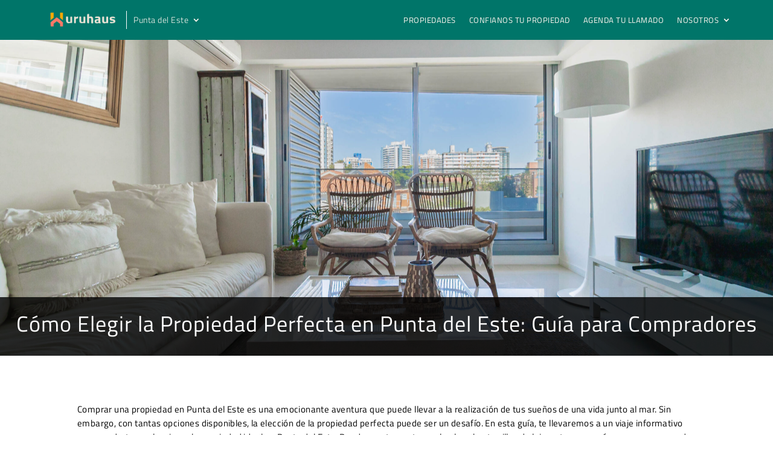

--- FILE ---
content_type: text/html; charset=UTF-8
request_url: https://uruhaus.com/2023/10/30/como-elegir-la-propiedad-perfecta-en-punta-del-este-guia-para-compradores/
body_size: 42498
content:
<!DOCTYPE html>
<html lang="es-AR">
<head>
	<meta charset="UTF-8" />
<meta http-equiv="X-UA-Compatible" content="IE=edge">
	<link rel="pingback" href="https://uruhaus.com/xmlrpc.php" />

	<script type="text/javascript">
		document.documentElement.className = 'js';
	</script>
	
	<title>Cómo Elegir la Propiedad Perfecta en Punta del Este: Guía para Compradores | Uruhaus</title>
<link rel="preconnect" href="https://fonts.gstatic.com" crossorigin /><style id="et-divi-open-sans-inline-css">/* Original: https://fonts.googleapis.com/css?family=Open+Sans:300italic,400italic,600italic,700italic,800italic,400,300,600,700,800&#038;subset=latin,latin-ext&#038;display=swap *//* User Agent: Mozilla/5.0 (Unknown; Linux x86_64) AppleWebKit/538.1 (KHTML, like Gecko) Safari/538.1 Daum/4.1 */@font-face {font-family: 'Open Sans';font-style: italic;font-weight: 300;font-stretch: normal;font-display: swap;src: url(https://fonts.gstatic.com/s/opensans/v44/memQYaGs126MiZpBA-UFUIcVXSCEkx2cmqvXlWq8tWZ0Pw86hd0Rk5hkWV4exQ.ttf) format('truetype');}@font-face {font-family: 'Open Sans';font-style: italic;font-weight: 400;font-stretch: normal;font-display: swap;src: url(https://fonts.gstatic.com/s/opensans/v44/memQYaGs126MiZpBA-UFUIcVXSCEkx2cmqvXlWq8tWZ0Pw86hd0Rk8ZkWV4exQ.ttf) format('truetype');}@font-face {font-family: 'Open Sans';font-style: italic;font-weight: 600;font-stretch: normal;font-display: swap;src: url(https://fonts.gstatic.com/s/opensans/v44/memQYaGs126MiZpBA-UFUIcVXSCEkx2cmqvXlWq8tWZ0Pw86hd0RkxhjWV4exQ.ttf) format('truetype');}@font-face {font-family: 'Open Sans';font-style: italic;font-weight: 700;font-stretch: normal;font-display: swap;src: url(https://fonts.gstatic.com/s/opensans/v44/memQYaGs126MiZpBA-UFUIcVXSCEkx2cmqvXlWq8tWZ0Pw86hd0RkyFjWV4exQ.ttf) format('truetype');}@font-face {font-family: 'Open Sans';font-style: italic;font-weight: 800;font-stretch: normal;font-display: swap;src: url(https://fonts.gstatic.com/s/opensans/v44/memQYaGs126MiZpBA-UFUIcVXSCEkx2cmqvXlWq8tWZ0Pw86hd0Rk0ZjWV4exQ.ttf) format('truetype');}@font-face {font-family: 'Open Sans';font-style: normal;font-weight: 300;font-stretch: normal;font-display: swap;src: url(https://fonts.gstatic.com/s/opensans/v44/memSYaGs126MiZpBA-UvWbX2vVnXBbObj2OVZyOOSr4dVJWUgsiH0B4uaVc.ttf) format('truetype');}@font-face {font-family: 'Open Sans';font-style: normal;font-weight: 400;font-stretch: normal;font-display: swap;src: url(https://fonts.gstatic.com/s/opensans/v44/memSYaGs126MiZpBA-UvWbX2vVnXBbObj2OVZyOOSr4dVJWUgsjZ0B4uaVc.ttf) format('truetype');}@font-face {font-family: 'Open Sans';font-style: normal;font-weight: 600;font-stretch: normal;font-display: swap;src: url(https://fonts.gstatic.com/s/opensans/v44/memSYaGs126MiZpBA-UvWbX2vVnXBbObj2OVZyOOSr4dVJWUgsgH1x4uaVc.ttf) format('truetype');}@font-face {font-family: 'Open Sans';font-style: normal;font-weight: 700;font-stretch: normal;font-display: swap;src: url(https://fonts.gstatic.com/s/opensans/v44/memSYaGs126MiZpBA-UvWbX2vVnXBbObj2OVZyOOSr4dVJWUgsg-1x4uaVc.ttf) format('truetype');}@font-face {font-family: 'Open Sans';font-style: normal;font-weight: 800;font-stretch: normal;font-display: swap;src: url(https://fonts.gstatic.com/s/opensans/v44/memSYaGs126MiZpBA-UvWbX2vVnXBbObj2OVZyOOSr4dVJWUgshZ1x4uaVc.ttf) format('truetype');}/* User Agent: Mozilla/5.0 (Windows NT 6.1; WOW64; rv:27.0) Gecko/20100101 Firefox/27.0 */@font-face {font-family: 'Open Sans';font-style: italic;font-weight: 300;font-stretch: normal;font-display: swap;src: url(https://fonts.gstatic.com/l/font?kit=memQYaGs126MiZpBA-UFUIcVXSCEkx2cmqvXlWq8tWZ0Pw86hd0Rk5hkWV4exg&skey=743457fe2cc29280&v=v44) format('woff');}@font-face {font-family: 'Open Sans';font-style: italic;font-weight: 400;font-stretch: normal;font-display: swap;src: url(https://fonts.gstatic.com/l/font?kit=memQYaGs126MiZpBA-UFUIcVXSCEkx2cmqvXlWq8tWZ0Pw86hd0Rk8ZkWV4exg&skey=743457fe2cc29280&v=v44) format('woff');}@font-face {font-family: 'Open Sans';font-style: italic;font-weight: 600;font-stretch: normal;font-display: swap;src: url(https://fonts.gstatic.com/l/font?kit=memQYaGs126MiZpBA-UFUIcVXSCEkx2cmqvXlWq8tWZ0Pw86hd0RkxhjWV4exg&skey=743457fe2cc29280&v=v44) format('woff');}@font-face {font-family: 'Open Sans';font-style: italic;font-weight: 700;font-stretch: normal;font-display: swap;src: url(https://fonts.gstatic.com/l/font?kit=memQYaGs126MiZpBA-UFUIcVXSCEkx2cmqvXlWq8tWZ0Pw86hd0RkyFjWV4exg&skey=743457fe2cc29280&v=v44) format('woff');}@font-face {font-family: 'Open Sans';font-style: italic;font-weight: 800;font-stretch: normal;font-display: swap;src: url(https://fonts.gstatic.com/l/font?kit=memQYaGs126MiZpBA-UFUIcVXSCEkx2cmqvXlWq8tWZ0Pw86hd0Rk0ZjWV4exg&skey=743457fe2cc29280&v=v44) format('woff');}@font-face {font-family: 'Open Sans';font-style: normal;font-weight: 300;font-stretch: normal;font-display: swap;src: url(https://fonts.gstatic.com/l/font?kit=memSYaGs126MiZpBA-UvWbX2vVnXBbObj2OVZyOOSr4dVJWUgsiH0B4uaVQ&skey=62c1cbfccc78b4b2&v=v44) format('woff');}@font-face {font-family: 'Open Sans';font-style: normal;font-weight: 400;font-stretch: normal;font-display: swap;src: url(https://fonts.gstatic.com/l/font?kit=memSYaGs126MiZpBA-UvWbX2vVnXBbObj2OVZyOOSr4dVJWUgsjZ0B4uaVQ&skey=62c1cbfccc78b4b2&v=v44) format('woff');}@font-face {font-family: 'Open Sans';font-style: normal;font-weight: 600;font-stretch: normal;font-display: swap;src: url(https://fonts.gstatic.com/l/font?kit=memSYaGs126MiZpBA-UvWbX2vVnXBbObj2OVZyOOSr4dVJWUgsgH1x4uaVQ&skey=62c1cbfccc78b4b2&v=v44) format('woff');}@font-face {font-family: 'Open Sans';font-style: normal;font-weight: 700;font-stretch: normal;font-display: swap;src: url(https://fonts.gstatic.com/l/font?kit=memSYaGs126MiZpBA-UvWbX2vVnXBbObj2OVZyOOSr4dVJWUgsg-1x4uaVQ&skey=62c1cbfccc78b4b2&v=v44) format('woff');}@font-face {font-family: 'Open Sans';font-style: normal;font-weight: 800;font-stretch: normal;font-display: swap;src: url(https://fonts.gstatic.com/l/font?kit=memSYaGs126MiZpBA-UvWbX2vVnXBbObj2OVZyOOSr4dVJWUgshZ1x4uaVQ&skey=62c1cbfccc78b4b2&v=v44) format('woff');}/* User Agent: Mozilla/5.0 (Windows NT 6.3; rv:39.0) Gecko/20100101 Firefox/39.0 */@font-face {font-family: 'Open Sans';font-style: italic;font-weight: 300;font-stretch: normal;font-display: swap;src: url(https://fonts.gstatic.com/s/opensans/v44/memQYaGs126MiZpBA-UFUIcVXSCEkx2cmqvXlWq8tWZ0Pw86hd0Rk5hkWV4ewA.woff2) format('woff2');}@font-face {font-family: 'Open Sans';font-style: italic;font-weight: 400;font-stretch: normal;font-display: swap;src: url(https://fonts.gstatic.com/s/opensans/v44/memQYaGs126MiZpBA-UFUIcVXSCEkx2cmqvXlWq8tWZ0Pw86hd0Rk8ZkWV4ewA.woff2) format('woff2');}@font-face {font-family: 'Open Sans';font-style: italic;font-weight: 600;font-stretch: normal;font-display: swap;src: url(https://fonts.gstatic.com/s/opensans/v44/memQYaGs126MiZpBA-UFUIcVXSCEkx2cmqvXlWq8tWZ0Pw86hd0RkxhjWV4ewA.woff2) format('woff2');}@font-face {font-family: 'Open Sans';font-style: italic;font-weight: 700;font-stretch: normal;font-display: swap;src: url(https://fonts.gstatic.com/s/opensans/v44/memQYaGs126MiZpBA-UFUIcVXSCEkx2cmqvXlWq8tWZ0Pw86hd0RkyFjWV4ewA.woff2) format('woff2');}@font-face {font-family: 'Open Sans';font-style: italic;font-weight: 800;font-stretch: normal;font-display: swap;src: url(https://fonts.gstatic.com/s/opensans/v44/memQYaGs126MiZpBA-UFUIcVXSCEkx2cmqvXlWq8tWZ0Pw86hd0Rk0ZjWV4ewA.woff2) format('woff2');}@font-face {font-family: 'Open Sans';font-style: normal;font-weight: 300;font-stretch: normal;font-display: swap;src: url(https://fonts.gstatic.com/s/opensans/v44/memSYaGs126MiZpBA-UvWbX2vVnXBbObj2OVZyOOSr4dVJWUgsiH0B4uaVI.woff2) format('woff2');}@font-face {font-family: 'Open Sans';font-style: normal;font-weight: 400;font-stretch: normal;font-display: swap;src: url(https://fonts.gstatic.com/s/opensans/v44/memSYaGs126MiZpBA-UvWbX2vVnXBbObj2OVZyOOSr4dVJWUgsjZ0B4uaVI.woff2) format('woff2');}@font-face {font-family: 'Open Sans';font-style: normal;font-weight: 600;font-stretch: normal;font-display: swap;src: url(https://fonts.gstatic.com/s/opensans/v44/memSYaGs126MiZpBA-UvWbX2vVnXBbObj2OVZyOOSr4dVJWUgsgH1x4uaVI.woff2) format('woff2');}@font-face {font-family: 'Open Sans';font-style: normal;font-weight: 700;font-stretch: normal;font-display: swap;src: url(https://fonts.gstatic.com/s/opensans/v44/memSYaGs126MiZpBA-UvWbX2vVnXBbObj2OVZyOOSr4dVJWUgsg-1x4uaVI.woff2) format('woff2');}@font-face {font-family: 'Open Sans';font-style: normal;font-weight: 800;font-stretch: normal;font-display: swap;src: url(https://fonts.gstatic.com/s/opensans/v44/memSYaGs126MiZpBA-UvWbX2vVnXBbObj2OVZyOOSr4dVJWUgshZ1x4uaVI.woff2) format('woff2');}</style><style id="et-builder-googlefonts-cached-inline">/* Original: https://fonts.googleapis.com/css?family=Titillium+Web:200,200italic,300,300italic,regular,italic,600,600italic,700,700italic,900&#038;subset=latin,latin-ext&#038;display=swap *//* User Agent: Mozilla/5.0 (Unknown; Linux x86_64) AppleWebKit/538.1 (KHTML, like Gecko) Safari/538.1 Daum/4.1 */@font-face {font-family: 'Titillium Web';font-style: italic;font-weight: 200;font-display: swap;src: url(https://fonts.gstatic.com/s/titilliumweb/v19/NaPFcZTIAOhVxoMyOr9n_E7fdMbewI1Db5yZ.ttf) format('truetype');}@font-face {font-family: 'Titillium Web';font-style: italic;font-weight: 300;font-display: swap;src: url(https://fonts.gstatic.com/s/titilliumweb/v19/NaPFcZTIAOhVxoMyOr9n_E7fdMbepI5Db5yZ.ttf) format('truetype');}@font-face {font-family: 'Titillium Web';font-style: italic;font-weight: 400;font-display: swap;src: url(https://fonts.gstatic.com/s/titilliumweb/v19/NaPAcZTIAOhVxoMyOr9n_E7fdMbWAaxT.ttf) format('truetype');}@font-face {font-family: 'Titillium Web';font-style: italic;font-weight: 600;font-display: swap;src: url(https://fonts.gstatic.com/s/titilliumweb/v19/NaPFcZTIAOhVxoMyOr9n_E7fdMbe0IhDb5yZ.ttf) format('truetype');}@font-face {font-family: 'Titillium Web';font-style: italic;font-weight: 700;font-display: swap;src: url(https://fonts.gstatic.com/s/titilliumweb/v19/NaPFcZTIAOhVxoMyOr9n_E7fdMbetIlDb5yZ.ttf) format('truetype');}@font-face {font-family: 'Titillium Web';font-style: normal;font-weight: 200;font-display: swap;src: url(https://fonts.gstatic.com/s/titilliumweb/v19/NaPDcZTIAOhVxoMyOr9n_E7ffAzHGIVzZg.ttf) format('truetype');}@font-face {font-family: 'Titillium Web';font-style: normal;font-weight: 300;font-display: swap;src: url(https://fonts.gstatic.com/s/titilliumweb/v19/NaPDcZTIAOhVxoMyOr9n_E7ffGjEGIVzZg.ttf) format('truetype');}@font-face {font-family: 'Titillium Web';font-style: normal;font-weight: 400;font-display: swap;src: url(https://fonts.gstatic.com/s/titilliumweb/v19/NaPecZTIAOhVxoMyOr9n_E7fdM3mCA.ttf) format('truetype');}@font-face {font-family: 'Titillium Web';font-style: normal;font-weight: 600;font-display: swap;src: url(https://fonts.gstatic.com/s/titilliumweb/v19/NaPDcZTIAOhVxoMyOr9n_E7ffBzCGIVzZg.ttf) format('truetype');}@font-face {font-family: 'Titillium Web';font-style: normal;font-weight: 700;font-display: swap;src: url(https://fonts.gstatic.com/s/titilliumweb/v19/NaPDcZTIAOhVxoMyOr9n_E7ffHjDGIVzZg.ttf) format('truetype');}@font-face {font-family: 'Titillium Web';font-style: normal;font-weight: 900;font-display: swap;src: url(https://fonts.gstatic.com/s/titilliumweb/v19/NaPDcZTIAOhVxoMyOr9n_E7ffEDBGIVzZg.ttf) format('truetype');}/* User Agent: Mozilla/5.0 (Windows NT 6.1; WOW64; rv:27.0) Gecko/20100101 Firefox/27.0 */@font-face {font-family: 'Titillium Web';font-style: italic;font-weight: 200;font-display: swap;src: url(https://fonts.gstatic.com/l/font?kit=NaPFcZTIAOhVxoMyOr9n_E7fdMbewI1Db5ya&skey=dac2b5695211f282&v=v19) format('woff');}@font-face {font-family: 'Titillium Web';font-style: italic;font-weight: 300;font-display: swap;src: url(https://fonts.gstatic.com/l/font?kit=NaPFcZTIAOhVxoMyOr9n_E7fdMbepI5Db5ya&skey=bd6f29e5f63b8c92&v=v19) format('woff');}@font-face {font-family: 'Titillium Web';font-style: italic;font-weight: 400;font-display: swap;src: url(https://fonts.gstatic.com/l/font?kit=NaPAcZTIAOhVxoMyOr9n_E7fdMbWAaxQ&skey=d914d87983412807&v=v19) format('woff');}@font-face {font-family: 'Titillium Web';font-style: italic;font-weight: 600;font-display: swap;src: url(https://fonts.gstatic.com/l/font?kit=NaPFcZTIAOhVxoMyOr9n_E7fdMbe0IhDb5ya&skey=b095876923e4daae&v=v19) format('woff');}@font-face {font-family: 'Titillium Web';font-style: italic;font-weight: 700;font-display: swap;src: url(https://fonts.gstatic.com/l/font?kit=NaPFcZTIAOhVxoMyOr9n_E7fdMbetIlDb5ya&skey=2736b78faeea368c&v=v19) format('woff');}@font-face {font-family: 'Titillium Web';font-style: normal;font-weight: 200;font-display: swap;src: url(https://fonts.gstatic.com/l/font?kit=NaPDcZTIAOhVxoMyOr9n_E7ffAzHGIVzZQ&skey=2f3c56be1b8da620&v=v19) format('woff');}@font-face {font-family: 'Titillium Web';font-style: normal;font-weight: 300;font-display: swap;src: url(https://fonts.gstatic.com/l/font?kit=NaPDcZTIAOhVxoMyOr9n_E7ffGjEGIVzZQ&skey=dfcc7191cd1ffbb1&v=v19) format('woff');}@font-face {font-family: 'Titillium Web';font-style: normal;font-weight: 400;font-display: swap;src: url(https://fonts.gstatic.com/l/font?kit=NaPecZTIAOhVxoMyOr9n_E7fdM3mCw&skey=19ee7c202c5bec48&v=v19) format('woff');}@font-face {font-family: 'Titillium Web';font-style: normal;font-weight: 600;font-display: swap;src: url(https://fonts.gstatic.com/l/font?kit=NaPDcZTIAOhVxoMyOr9n_E7ffBzCGIVzZQ&skey=acec4e0d2045640c&v=v19) format('woff');}@font-face {font-family: 'Titillium Web';font-style: normal;font-weight: 700;font-display: swap;src: url(https://fonts.gstatic.com/l/font?kit=NaPDcZTIAOhVxoMyOr9n_E7ffHjDGIVzZQ&skey=6e7dbb342580bb18&v=v19) format('woff');}@font-face {font-family: 'Titillium Web';font-style: normal;font-weight: 900;font-display: swap;src: url(https://fonts.gstatic.com/l/font?kit=NaPDcZTIAOhVxoMyOr9n_E7ffEDBGIVzZQ&skey=1834815bec1b8264&v=v19) format('woff');}/* User Agent: Mozilla/5.0 (Windows NT 6.3; rv:39.0) Gecko/20100101 Firefox/39.0 */@font-face {font-family: 'Titillium Web';font-style: italic;font-weight: 200;font-display: swap;src: url(https://fonts.gstatic.com/s/titilliumweb/v19/NaPFcZTIAOhVxoMyOr9n_E7fdMbewI1Db5yc.woff2) format('woff2');}@font-face {font-family: 'Titillium Web';font-style: italic;font-weight: 300;font-display: swap;src: url(https://fonts.gstatic.com/s/titilliumweb/v19/NaPFcZTIAOhVxoMyOr9n_E7fdMbepI5Db5yc.woff2) format('woff2');}@font-face {font-family: 'Titillium Web';font-style: italic;font-weight: 400;font-display: swap;src: url(https://fonts.gstatic.com/s/titilliumweb/v19/NaPAcZTIAOhVxoMyOr9n_E7fdMbWAaxW.woff2) format('woff2');}@font-face {font-family: 'Titillium Web';font-style: italic;font-weight: 600;font-display: swap;src: url(https://fonts.gstatic.com/s/titilliumweb/v19/NaPFcZTIAOhVxoMyOr9n_E7fdMbe0IhDb5yc.woff2) format('woff2');}@font-face {font-family: 'Titillium Web';font-style: italic;font-weight: 700;font-display: swap;src: url(https://fonts.gstatic.com/s/titilliumweb/v19/NaPFcZTIAOhVxoMyOr9n_E7fdMbetIlDb5yc.woff2) format('woff2');}@font-face {font-family: 'Titillium Web';font-style: normal;font-weight: 200;font-display: swap;src: url(https://fonts.gstatic.com/s/titilliumweb/v19/NaPDcZTIAOhVxoMyOr9n_E7ffAzHGIVzYw.woff2) format('woff2');}@font-face {font-family: 'Titillium Web';font-style: normal;font-weight: 300;font-display: swap;src: url(https://fonts.gstatic.com/s/titilliumweb/v19/NaPDcZTIAOhVxoMyOr9n_E7ffGjEGIVzYw.woff2) format('woff2');}@font-face {font-family: 'Titillium Web';font-style: normal;font-weight: 400;font-display: swap;src: url(https://fonts.gstatic.com/s/titilliumweb/v19/NaPecZTIAOhVxoMyOr9n_E7fdM3mDQ.woff2) format('woff2');}@font-face {font-family: 'Titillium Web';font-style: normal;font-weight: 600;font-display: swap;src: url(https://fonts.gstatic.com/s/titilliumweb/v19/NaPDcZTIAOhVxoMyOr9n_E7ffBzCGIVzYw.woff2) format('woff2');}@font-face {font-family: 'Titillium Web';font-style: normal;font-weight: 700;font-display: swap;src: url(https://fonts.gstatic.com/s/titilliumweb/v19/NaPDcZTIAOhVxoMyOr9n_E7ffHjDGIVzYw.woff2) format('woff2');}@font-face {font-family: 'Titillium Web';font-style: normal;font-weight: 900;font-display: swap;src: url(https://fonts.gstatic.com/s/titilliumweb/v19/NaPDcZTIAOhVxoMyOr9n_E7ffEDBGIVzYw.woff2) format('woff2');}</style><meta name='robots' content='max-image-preview:large' />
	<!-- Pixel Cat Facebook Pixel Code -->
	<script>
	!function(f,b,e,v,n,t,s){if(f.fbq)return;n=f.fbq=function(){n.callMethod?
	n.callMethod.apply(n,arguments):n.queue.push(arguments)};if(!f._fbq)f._fbq=n;
	n.push=n;n.loaded=!0;n.version='2.0';n.queue=[];t=b.createElement(e);t.async=!0;
	t.src=v;s=b.getElementsByTagName(e)[0];s.parentNode.insertBefore(t,s)}(window,
	document,'script','https://connect.facebook.net/en_US/fbevents.js' );
	fbq( 'init', '315224077606180' );	</script>
	<!-- DO NOT MODIFY -->
	<!-- End Facebook Pixel Code -->
	<link rel="alternate" type="application/rss+xml" title="Uruhaus &raquo; Feed" href="https://uruhaus.com/feed/" />
<link rel="alternate" type="application/rss+xml" title="Uruhaus &raquo; RSS de los comentarios" href="https://uruhaus.com/comments/feed/" />
<link rel="alternate" type="application/rss+xml" title="Uruhaus &raquo; Cómo Elegir la Propiedad Perfecta en Punta del Este: Guía para Compradores RSS de los comentarios" href="https://uruhaus.com/2023/10/30/como-elegir-la-propiedad-perfecta-en-punta-del-este-guia-para-compradores/feed/" />
<meta content="Divi v.4.27.4" name="generator"/><link rel='stylesheet' id='divi-mobile-burger-styles-css' href='https://uruhaus.com/wp-content/plugins/divi-mobile/styles/burger-menu-styles.min.css?ver=1.9.2' type='text/css' media='all' />
<link rel='stylesheet' id='divi-mobile-general-css' href='https://uruhaus.com/wp-content/plugins/divi-mobile/styles/frontend-general.min.css?ver=1.9.2' type='text/css' media='all' />

<style id='wp-block-library-theme-inline-css' type='text/css'>
.wp-block-audio :where(figcaption){color:#555;font-size:13px;text-align:center}.is-dark-theme .wp-block-audio :where(figcaption){color:#ffffffa6}.wp-block-audio{margin:0 0 1em}.wp-block-code{border:1px solid #ccc;border-radius:4px;font-family:Menlo,Consolas,monaco,monospace;padding:.8em 1em}.wp-block-embed :where(figcaption){color:#555;font-size:13px;text-align:center}.is-dark-theme .wp-block-embed :where(figcaption){color:#ffffffa6}.wp-block-embed{margin:0 0 1em}.blocks-gallery-caption{color:#555;font-size:13px;text-align:center}.is-dark-theme .blocks-gallery-caption{color:#ffffffa6}:root :where(.wp-block-image figcaption){color:#555;font-size:13px;text-align:center}.is-dark-theme :root :where(.wp-block-image figcaption){color:#ffffffa6}.wp-block-image{margin:0 0 1em}.wp-block-pullquote{border-bottom:4px solid;border-top:4px solid;color:currentColor;margin-bottom:1.75em}.wp-block-pullquote cite,.wp-block-pullquote footer,.wp-block-pullquote__citation{color:currentColor;font-size:.8125em;font-style:normal;text-transform:uppercase}.wp-block-quote{border-left:.25em solid;margin:0 0 1.75em;padding-left:1em}.wp-block-quote cite,.wp-block-quote footer{color:currentColor;font-size:.8125em;font-style:normal;position:relative}.wp-block-quote:where(.has-text-align-right){border-left:none;border-right:.25em solid;padding-left:0;padding-right:1em}.wp-block-quote:where(.has-text-align-center){border:none;padding-left:0}.wp-block-quote.is-large,.wp-block-quote.is-style-large,.wp-block-quote:where(.is-style-plain){border:none}.wp-block-search .wp-block-search__label{font-weight:700}.wp-block-search__button{border:1px solid #ccc;padding:.375em .625em}:where(.wp-block-group.has-background){padding:1.25em 2.375em}.wp-block-separator.has-css-opacity{opacity:.4}.wp-block-separator{border:none;border-bottom:2px solid;margin-left:auto;margin-right:auto}.wp-block-separator.has-alpha-channel-opacity{opacity:1}.wp-block-separator:not(.is-style-wide):not(.is-style-dots){width:100px}.wp-block-separator.has-background:not(.is-style-dots){border-bottom:none;height:1px}.wp-block-separator.has-background:not(.is-style-wide):not(.is-style-dots){height:2px}.wp-block-table{margin:0 0 1em}.wp-block-table td,.wp-block-table th{word-break:normal}.wp-block-table :where(figcaption){color:#555;font-size:13px;text-align:center}.is-dark-theme .wp-block-table :where(figcaption){color:#ffffffa6}.wp-block-video :where(figcaption){color:#555;font-size:13px;text-align:center}.is-dark-theme .wp-block-video :where(figcaption){color:#ffffffa6}.wp-block-video{margin:0 0 1em}:root :where(.wp-block-template-part.has-background){margin-bottom:0;margin-top:0;padding:1.25em 2.375em}
</style>
<style id='global-styles-inline-css' type='text/css'>
:root{--wp--preset--aspect-ratio--square: 1;--wp--preset--aspect-ratio--4-3: 4/3;--wp--preset--aspect-ratio--3-4: 3/4;--wp--preset--aspect-ratio--3-2: 3/2;--wp--preset--aspect-ratio--2-3: 2/3;--wp--preset--aspect-ratio--16-9: 16/9;--wp--preset--aspect-ratio--9-16: 9/16;--wp--preset--color--black: #000000;--wp--preset--color--cyan-bluish-gray: #abb8c3;--wp--preset--color--white: #ffffff;--wp--preset--color--pale-pink: #f78da7;--wp--preset--color--vivid-red: #cf2e2e;--wp--preset--color--luminous-vivid-orange: #ff6900;--wp--preset--color--luminous-vivid-amber: #fcb900;--wp--preset--color--light-green-cyan: #7bdcb5;--wp--preset--color--vivid-green-cyan: #00d084;--wp--preset--color--pale-cyan-blue: #8ed1fc;--wp--preset--color--vivid-cyan-blue: #0693e3;--wp--preset--color--vivid-purple: #9b51e0;--wp--preset--gradient--vivid-cyan-blue-to-vivid-purple: linear-gradient(135deg,rgba(6,147,227,1) 0%,rgb(155,81,224) 100%);--wp--preset--gradient--light-green-cyan-to-vivid-green-cyan: linear-gradient(135deg,rgb(122,220,180) 0%,rgb(0,208,130) 100%);--wp--preset--gradient--luminous-vivid-amber-to-luminous-vivid-orange: linear-gradient(135deg,rgba(252,185,0,1) 0%,rgba(255,105,0,1) 100%);--wp--preset--gradient--luminous-vivid-orange-to-vivid-red: linear-gradient(135deg,rgba(255,105,0,1) 0%,rgb(207,46,46) 100%);--wp--preset--gradient--very-light-gray-to-cyan-bluish-gray: linear-gradient(135deg,rgb(238,238,238) 0%,rgb(169,184,195) 100%);--wp--preset--gradient--cool-to-warm-spectrum: linear-gradient(135deg,rgb(74,234,220) 0%,rgb(151,120,209) 20%,rgb(207,42,186) 40%,rgb(238,44,130) 60%,rgb(251,105,98) 80%,rgb(254,248,76) 100%);--wp--preset--gradient--blush-light-purple: linear-gradient(135deg,rgb(255,206,236) 0%,rgb(152,150,240) 100%);--wp--preset--gradient--blush-bordeaux: linear-gradient(135deg,rgb(254,205,165) 0%,rgb(254,45,45) 50%,rgb(107,0,62) 100%);--wp--preset--gradient--luminous-dusk: linear-gradient(135deg,rgb(255,203,112) 0%,rgb(199,81,192) 50%,rgb(65,88,208) 100%);--wp--preset--gradient--pale-ocean: linear-gradient(135deg,rgb(255,245,203) 0%,rgb(182,227,212) 50%,rgb(51,167,181) 100%);--wp--preset--gradient--electric-grass: linear-gradient(135deg,rgb(202,248,128) 0%,rgb(113,206,126) 100%);--wp--preset--gradient--midnight: linear-gradient(135deg,rgb(2,3,129) 0%,rgb(40,116,252) 100%);--wp--preset--font-size--small: 13px;--wp--preset--font-size--medium: 20px;--wp--preset--font-size--large: 36px;--wp--preset--font-size--x-large: 42px;--wp--preset--spacing--20: 0.44rem;--wp--preset--spacing--30: 0.67rem;--wp--preset--spacing--40: 1rem;--wp--preset--spacing--50: 1.5rem;--wp--preset--spacing--60: 2.25rem;--wp--preset--spacing--70: 3.38rem;--wp--preset--spacing--80: 5.06rem;--wp--preset--shadow--natural: 6px 6px 9px rgba(0, 0, 0, 0.2);--wp--preset--shadow--deep: 12px 12px 50px rgba(0, 0, 0, 0.4);--wp--preset--shadow--sharp: 6px 6px 0px rgba(0, 0, 0, 0.2);--wp--preset--shadow--outlined: 6px 6px 0px -3px rgba(255, 255, 255, 1), 6px 6px rgba(0, 0, 0, 1);--wp--preset--shadow--crisp: 6px 6px 0px rgba(0, 0, 0, 1);}:root { --wp--style--global--content-size: 823px;--wp--style--global--wide-size: 1080px; }:where(body) { margin: 0; }.wp-site-blocks > .alignleft { float: left; margin-right: 2em; }.wp-site-blocks > .alignright { float: right; margin-left: 2em; }.wp-site-blocks > .aligncenter { justify-content: center; margin-left: auto; margin-right: auto; }:where(.is-layout-flex){gap: 0.5em;}:where(.is-layout-grid){gap: 0.5em;}.is-layout-flow > .alignleft{float: left;margin-inline-start: 0;margin-inline-end: 2em;}.is-layout-flow > .alignright{float: right;margin-inline-start: 2em;margin-inline-end: 0;}.is-layout-flow > .aligncenter{margin-left: auto !important;margin-right: auto !important;}.is-layout-constrained > .alignleft{float: left;margin-inline-start: 0;margin-inline-end: 2em;}.is-layout-constrained > .alignright{float: right;margin-inline-start: 2em;margin-inline-end: 0;}.is-layout-constrained > .aligncenter{margin-left: auto !important;margin-right: auto !important;}.is-layout-constrained > :where(:not(.alignleft):not(.alignright):not(.alignfull)){max-width: var(--wp--style--global--content-size);margin-left: auto !important;margin-right: auto !important;}.is-layout-constrained > .alignwide{max-width: var(--wp--style--global--wide-size);}body .is-layout-flex{display: flex;}.is-layout-flex{flex-wrap: wrap;align-items: center;}.is-layout-flex > :is(*, div){margin: 0;}body .is-layout-grid{display: grid;}.is-layout-grid > :is(*, div){margin: 0;}body{padding-top: 0px;padding-right: 0px;padding-bottom: 0px;padding-left: 0px;}:root :where(.wp-element-button, .wp-block-button__link){background-color: #32373c;border-width: 0;color: #fff;font-family: inherit;font-size: inherit;line-height: inherit;padding: calc(0.667em + 2px) calc(1.333em + 2px);text-decoration: none;}.has-black-color{color: var(--wp--preset--color--black) !important;}.has-cyan-bluish-gray-color{color: var(--wp--preset--color--cyan-bluish-gray) !important;}.has-white-color{color: var(--wp--preset--color--white) !important;}.has-pale-pink-color{color: var(--wp--preset--color--pale-pink) !important;}.has-vivid-red-color{color: var(--wp--preset--color--vivid-red) !important;}.has-luminous-vivid-orange-color{color: var(--wp--preset--color--luminous-vivid-orange) !important;}.has-luminous-vivid-amber-color{color: var(--wp--preset--color--luminous-vivid-amber) !important;}.has-light-green-cyan-color{color: var(--wp--preset--color--light-green-cyan) !important;}.has-vivid-green-cyan-color{color: var(--wp--preset--color--vivid-green-cyan) !important;}.has-pale-cyan-blue-color{color: var(--wp--preset--color--pale-cyan-blue) !important;}.has-vivid-cyan-blue-color{color: var(--wp--preset--color--vivid-cyan-blue) !important;}.has-vivid-purple-color{color: var(--wp--preset--color--vivid-purple) !important;}.has-black-background-color{background-color: var(--wp--preset--color--black) !important;}.has-cyan-bluish-gray-background-color{background-color: var(--wp--preset--color--cyan-bluish-gray) !important;}.has-white-background-color{background-color: var(--wp--preset--color--white) !important;}.has-pale-pink-background-color{background-color: var(--wp--preset--color--pale-pink) !important;}.has-vivid-red-background-color{background-color: var(--wp--preset--color--vivid-red) !important;}.has-luminous-vivid-orange-background-color{background-color: var(--wp--preset--color--luminous-vivid-orange) !important;}.has-luminous-vivid-amber-background-color{background-color: var(--wp--preset--color--luminous-vivid-amber) !important;}.has-light-green-cyan-background-color{background-color: var(--wp--preset--color--light-green-cyan) !important;}.has-vivid-green-cyan-background-color{background-color: var(--wp--preset--color--vivid-green-cyan) !important;}.has-pale-cyan-blue-background-color{background-color: var(--wp--preset--color--pale-cyan-blue) !important;}.has-vivid-cyan-blue-background-color{background-color: var(--wp--preset--color--vivid-cyan-blue) !important;}.has-vivid-purple-background-color{background-color: var(--wp--preset--color--vivid-purple) !important;}.has-black-border-color{border-color: var(--wp--preset--color--black) !important;}.has-cyan-bluish-gray-border-color{border-color: var(--wp--preset--color--cyan-bluish-gray) !important;}.has-white-border-color{border-color: var(--wp--preset--color--white) !important;}.has-pale-pink-border-color{border-color: var(--wp--preset--color--pale-pink) !important;}.has-vivid-red-border-color{border-color: var(--wp--preset--color--vivid-red) !important;}.has-luminous-vivid-orange-border-color{border-color: var(--wp--preset--color--luminous-vivid-orange) !important;}.has-luminous-vivid-amber-border-color{border-color: var(--wp--preset--color--luminous-vivid-amber) !important;}.has-light-green-cyan-border-color{border-color: var(--wp--preset--color--light-green-cyan) !important;}.has-vivid-green-cyan-border-color{border-color: var(--wp--preset--color--vivid-green-cyan) !important;}.has-pale-cyan-blue-border-color{border-color: var(--wp--preset--color--pale-cyan-blue) !important;}.has-vivid-cyan-blue-border-color{border-color: var(--wp--preset--color--vivid-cyan-blue) !important;}.has-vivid-purple-border-color{border-color: var(--wp--preset--color--vivid-purple) !important;}.has-vivid-cyan-blue-to-vivid-purple-gradient-background{background: var(--wp--preset--gradient--vivid-cyan-blue-to-vivid-purple) !important;}.has-light-green-cyan-to-vivid-green-cyan-gradient-background{background: var(--wp--preset--gradient--light-green-cyan-to-vivid-green-cyan) !important;}.has-luminous-vivid-amber-to-luminous-vivid-orange-gradient-background{background: var(--wp--preset--gradient--luminous-vivid-amber-to-luminous-vivid-orange) !important;}.has-luminous-vivid-orange-to-vivid-red-gradient-background{background: var(--wp--preset--gradient--luminous-vivid-orange-to-vivid-red) !important;}.has-very-light-gray-to-cyan-bluish-gray-gradient-background{background: var(--wp--preset--gradient--very-light-gray-to-cyan-bluish-gray) !important;}.has-cool-to-warm-spectrum-gradient-background{background: var(--wp--preset--gradient--cool-to-warm-spectrum) !important;}.has-blush-light-purple-gradient-background{background: var(--wp--preset--gradient--blush-light-purple) !important;}.has-blush-bordeaux-gradient-background{background: var(--wp--preset--gradient--blush-bordeaux) !important;}.has-luminous-dusk-gradient-background{background: var(--wp--preset--gradient--luminous-dusk) !important;}.has-pale-ocean-gradient-background{background: var(--wp--preset--gradient--pale-ocean) !important;}.has-electric-grass-gradient-background{background: var(--wp--preset--gradient--electric-grass) !important;}.has-midnight-gradient-background{background: var(--wp--preset--gradient--midnight) !important;}.has-small-font-size{font-size: var(--wp--preset--font-size--small) !important;}.has-medium-font-size{font-size: var(--wp--preset--font-size--medium) !important;}.has-large-font-size{font-size: var(--wp--preset--font-size--large) !important;}.has-x-large-font-size{font-size: var(--wp--preset--font-size--x-large) !important;}
:where(.wp-block-post-template.is-layout-flex){gap: 1.25em;}:where(.wp-block-post-template.is-layout-grid){gap: 1.25em;}
:where(.wp-block-columns.is-layout-flex){gap: 2em;}:where(.wp-block-columns.is-layout-grid){gap: 2em;}
:root :where(.wp-block-pullquote){font-size: 1.5em;line-height: 1.6;}
</style>
<link rel='stylesheet' id='divi-mobile-expand-shape-circle-css-css' href='https://uruhaus.com/wp-content/plugins/divi-mobile/styles/expand-shape/circle-expand.min.css?ver=1.9.2' type='text/css' media='all' />
<link rel='stylesheet' id='divi-mobile-stop-stacking-css' href='https://uruhaus.com/wp-content/plugins/divi-mobile/css/divi-mobile-stop-stacking.min.css?ver=6.8.3' type='text/css' media='all' />
<link rel='stylesheet' id='divi-machine-styles-css' href='https://uruhaus.com/wp-content/plugins/divi-machine/styles/style.min.css?ver=6.2.13' type='text/css' media='all' />
<link rel='stylesheet' id='divi-mega-menu-styles-css' href='https://uruhaus.com/wp-content/plugins/divi-mega-menu/styles/style.min.css?ver=3.5.5' type='text/css' media='all' />
<link rel='stylesheet' id='divi-mobile-styles-css' href='https://uruhaus.com/wp-content/plugins/divi-mobile/styles/style.min.css?ver=1.0.0' type='text/css' media='all' />
<link rel='stylesheet' id='divi-ajax-filter-styles-css' href='https://uruhaus.com/wp-content/plugins/divi-machine/includes/modules/divi-ajax-filter/styles/style.min.css?ver=3.2.10' type='text/css' media='all' />
<link rel='stylesheet' id='dmach-carousel-css-css' href='https://uruhaus.com/wp-content/plugins/divi-machine/css/carousel.min.css?ver=6.2.13' type='text/css' media='all' />
<link rel='stylesheet' id='divi-style-css' href='https://uruhaus.com/wp-content/themes/Divi/style-static.min.css?ver=4.27.4' type='text/css' media='all' />
<link rel='stylesheet' id='divi-mega-menu-custom-css-css' href='https://uruhaus.com/wp-content/plugins/divi-mega-menu/styles/divi-mega-menu-custom.min.css?ver=3.5.5' type='text/css' media='all' />
<style id='divi-mega-menu-custom-css-inline-css' type='text/css'>
#menu_nosotros.de-mega-menu {-webkit-animation-name: fadeBottom;-moz-animation-name: fadeBottom;-ms-animation-name: fadeBottom;-o-animation-name: fadeBottom;animation-name: fadeBottom;max-width: 200px;margin-top: 30px;margin-left: 0px;}#menu_nosotros.de-mega-menu .dmm-dropdown-ul li .sub-menu {width: 200px;right: -200px;}.rtl#menu_nosotros.de-mega-menu .dmm-dropdown-ul li .sub-menu {right: auto !important;}.et_pb_fullwidth_menu--with-logo .et_pb_menu__menu>nav>ul>li.menu_nosotros>a, .et_pb_menu--with-logo .et_pb_menu__menu>nav>ul>li.menu_nosotros>a,.menu_nosotros a{padding-right: 20px;}@media all and (max-width: px) {#menu_nosotros, .menu_nosotros:before, .menu_nosotros.de-mega-menu-item.menu-item-has-children>a:after {display: none !important;}#menu_nosotros.de-mega-menu {margin-top: 0px;}.mm-overlay.active {opacity: 0 !important;}#menu_nosotros.de-mega-menu {animation-duration: 0.7s;margin-left: 0px !important;}}
#menu_punta_del_este.de-mega-menu {-webkit-animation-name: fadeBottom;-moz-animation-name: fadeBottom;-ms-animation-name: fadeBottom;-o-animation-name: fadeBottom;animation-name: fadeBottom;max-width: 800px;margin-top: 30px;margin-left: 105px;}#menu_punta_del_este.de-mega-menu .dmm-dropdown-ul li .sub-menu {width: 800px;right: -800px;}.rtl#menu_punta_del_este.de-mega-menu .dmm-dropdown-ul li .sub-menu {right: auto !important;}.et_pb_fullwidth_menu--with-logo .et_pb_menu__menu>nav>ul>li.menu_punta_del_este>a, .et_pb_menu--with-logo .et_pb_menu__menu>nav>ul>li.menu_punta_del_este>a,.menu_punta_del_este a{padding-right: 20px;}@media all and (max-width: px) {#menu_punta_del_este, .menu_punta_del_este:before, .menu_punta_del_este.de-mega-menu-item.menu-item-has-children>a:after {display: none !important;}#menu_punta_del_este.de-mega-menu {margin-top: 0px;}.mm-overlay.active {opacity: 0 !important;}#menu_punta_del_este.de-mega-menu {animation-duration: 0.7s;margin-left: 0px !important;}}header:has(.has_et_pb_sticky) + #et-main-area .de-mega-menu-container #menu_punta_del_este.de-mega-menu,header.et-fixed-header + #et-main-area .de-mega-menu-container #menu_punta_del_este.de-mega-menu {margin-top: 0px;}
#menu_alquiler.de-mega-menu {-webkit-animation-name: fadeBottom;-moz-animation-name: fadeBottom;-ms-animation-name: fadeBottom;-o-animation-name: fadeBottom;animation-name: fadeBottom;max-width: 300px;margin-top: 30px;margin-left: 0px;}#menu_alquiler.de-mega-menu .dmm-dropdown-ul li .sub-menu {width: 300px;right: -300px;}.rtl#menu_alquiler.de-mega-menu .dmm-dropdown-ul li .sub-menu {right: auto !important;}.et_pb_fullwidth_menu--with-logo .et_pb_menu__menu>nav>ul>li.menu_alquiler>a, .et_pb_menu--with-logo .et_pb_menu__menu>nav>ul>li.menu_alquiler>a,.menu_alquiler a{padding-right: 20px;}@media all and (max-width: px) {#menu_alquiler, .menu_alquiler:before, .menu_alquiler.de-mega-menu-item.menu-item-has-children>a:after {display: none !important;}#menu_alquiler.de-mega-menu {margin-top: 0px;}.mm-overlay.active {opacity: 0 !important;}#menu_alquiler.de-mega-menu {animation-duration: 0.7s;margin-left: 0px !important;}}
.remove-before:before {display: none !important;}.mm-overlay {opacity: 0;position: fixed;width: 100vw;height: 100vh;top: 0;background-color: rgba(0,0,0,0.65);z-index: -1;left: 0;}.de-mega-menu {width: 80%;max-width: 1080px;margin: 0 auto;z-index: 99999999999;display: none;top: 158px;-webkit-animation-timing-function: ease-in-out;-moz-animation-timing-function: ease-in-out;-ms-animation-timing-function: ease-in-out;-o-animation-timing-function: ease-in-out;animation-timing-function: ease-in-out;position: absolute;}.de-mega-menu.fixed {top: 53px;}@media all and (max-width: px) {.de-mega-menu .et_pb_column .dmm-dropdown-ul .menu-item-has-children>a:after {display: block !important;}#page-container #et-main-area .de-mega-menu .dmm-dropdown-ul li .sub-menu,#page-container #et-main-area .de-mega-menu .dmm-dropdown-ul li .sub-menu .menu-item-has-children {width: 100% !important;max-width: 100% !important;left: 0 !important;right: auto !important;top: 54px;}#page-container #et-main-area .de-mega-menu .dmm-dropdown-ul li .sub-menu .menu-item-has-children {top: 0 !important}.dmm-dropdown-ul li.active>.sub-menu {opacity: 1 !important;visibility: visible !important;display: block !important;}.de-mega-menu {margin-top:0px; padding-top:0px;}.de-mega-menu .et_pb_section, .de-mega-menu .et_pb_row {width: 100%; max-width: 100%;}}@media all and (min-width: 1px) {#top-menu .dmm-dropdown-ul li:hover>.sub-menu,.dmm-dropdown-ul li:hover>.sub-menu {opacity: 1 !important;visibility: visible !important;display: block !important;}.dmm-dropdown-ul li:hover>.sub-menu li.dmm-overlay:hover>.sub-menu {opacity: 0;visibility: hidden}}header .menu-item.mega-menu .sub-menu, header .et_pb_menu .et_mobile_menu li.menu-item.mega-menu ul.sub-menu{display: none !important;} 
</style>
<script type="text/javascript" src="https://uruhaus.com/wp-includes/js/jquery/jquery.min.js?ver=3.7.1" id="jquery-core-js"></script>
<script type="text/javascript" src="https://uruhaus.com/wp-includes/js/jquery/jquery-migrate.min.js?ver=3.4.1" id="jquery-migrate-js"></script>
<script type="text/javascript" src="https://uruhaus.com/wp-content/plugins/divi-machine/includes/modules/divi-ajax-filter/js/masonry.min.js?ver=6.2.13" id="divi-filter-masonry-js-js"></script>
<script type="text/javascript" src="https://uruhaus.com/wp-content/plugins/divi-mobile/js/modernizr.2.8.3.js?ver=1.9.2" id="divi-mobile-expand-shape-circle-modenizer-js-js"></script>
<script type="text/javascript" id="divi-filter-loadmore-js-js-extra">
/* <![CDATA[ */
var loadmore_ajax_object = {"ajax_url":"https:\/\/uruhaus.com\/wp-admin\/admin-ajax.php","security":"5b89938383"};
/* ]]> */
</script>
<script type="text/javascript" src="https://uruhaus.com/wp-content/plugins/divi-machine/includes/modules/divi-ajax-filter/includes/modules/MachineLoop/../../../js/divi-filter-loadmore.min.js?ver=3.2.10" id="divi-filter-loadmore-js-js"></script>
<link rel="https://api.w.org/" href="https://uruhaus.com/wp-json/" /><link rel="alternate" title="JSON" type="application/json" href="https://uruhaus.com/wp-json/wp/v2/posts/2033" /><link rel="EditURI" type="application/rsd+xml" title="RSD" href="https://uruhaus.com/xmlrpc.php?rsd" />
<meta name="generator" content="WordPress 6.8.3" />
<link rel="canonical" href="https://uruhaus.com/2023/10/30/como-elegir-la-propiedad-perfecta-en-punta-del-este-guia-para-compradores/" />
<link rel='shortlink' href='https://uruhaus.com/?p=2033' />
<link rel="alternate" title="oEmbed (JSON)" type="application/json+oembed" href="https://uruhaus.com/wp-json/oembed/1.0/embed?url=https%3A%2F%2Furuhaus.com%2F2023%2F10%2F30%2Fcomo-elegir-la-propiedad-perfecta-en-punta-del-este-guia-para-compradores%2F" />
<link rel="alternate" title="oEmbed (XML)" type="text/xml+oembed" href="https://uruhaus.com/wp-json/oembed/1.0/embed?url=https%3A%2F%2Furuhaus.com%2F2023%2F10%2F30%2Fcomo-elegir-la-propiedad-perfecta-en-punta-del-este-guia-para-compradores%2F&#038;format=xml" />
<script>
jQuery(document).ready(function(i){const c=window.navigator.userAgent;function t(c){i(".et_pb_de_mach_archive_loop").each(function(t,s){var e,n,o,d=i(this).find(".dmach-grid-item"),h=(e=i(".dmach-grid-sizes"),n=c,o=void 0,i(e.attr("class").split(" ")).each(function(){this.indexOf(n)>-1&&(o=this)}),o).replace(c,""),a=1,r=1;i(d).each(function(i,c){a++});var l=Math.ceil(a/h),m=l*h;i(d).each(function(c,t){var s=(r-1)%h+1,e=Math.ceil(r*l/m);i(this).closest(".grid-posts").find(".dmach-grid-item:nth-child("+r+")").css("-ms-grid-row",""+e),i(this).closest(".grid-posts").find(".dmach-grid-item:nth-child("+r+")").css("-ms-grid-column",""+s),r++})})}/MSIE|Trident/.test(c)&&i(window).on("resize",function(){i(window).width()>=981?(col_size="col-desk-",t(col_size)):(col_size="col-mob-",t(col_size))})});
</script>

<style>
.col-desk-1>:not(.no-results-layout){display:-ms-grid;-ms-grid-columns:1fr}.col-desk-2>:not(.no-results-layout){display:-ms-grid;-ms-grid-columns:1fr 1fr}.col-desk-3>:not(.no-results-layout){display:-ms-grid;-ms-grid-columns:1fr 1fr 1fr}.col-desk-4>:not(.no-results-layout){display:-ms-grid;-ms-grid-columns:1fr 1fr 1fr 1fr}.col-desk-5>:not(.no-results-layout){display:-ms-grid;-ms-grid-columns:1fr 1fr 1fr 1fr 1fr}.col-desk-6>:not(.no-results-layout){display:-ms-grid;-ms-grid-columns:1fr 1fr 1fr 1fr 1fr 1fr}@media(max-width:980px){body .col-mob-1>:not(.no-results-layout){display:-ms-grid;-ms-grid-columns:1fr}body .col-mob-2>:not(.no-results-layout){display:-ms-grid;-ms-grid-columns:1fr 1fr}}@media screen and (-ms-high-contrast:active),(-ms-high-contrast:none){.et_pb_gutters4 .dmach-grid-sizes>:not(.no-results-layout)>div{margin-left:8%!important;margin-right:8%!important}.et_pb_gutters3 .dmach-grid-sizes>:not(.no-results-layout)>div{margin-left:5.5%!important;margin-right:5.5%!important}.et_pb_gutters2 .dmach-grid-sizes>:not(.no-results-layout)>div{margin-left:3%!important;margin-right:3%!important}.et_pb_gutters1 .dmach-grid-sizes>:not(.no-results-layout)>div{margin-left:0!important;margin-right:0!important}}
</style>

<meta name="viewport" content="width=device-width, initial-scale=1.0, maximum-scale=1.0, user-scalable=0" /><style id="divi-mobile-burger-menu-inline-styles">.show-menu .hamburger-box .hamburger-inner::after {bottom: -1px!important;}.show-menu .hamburger--elastic .hamburger-box .hamburger-inner::after {bottom: -19px!important;}.show-menu .hamburger--squeeze .hamburger-box .hamburger-inner::after {bottom: 0px!important;}.show-menu .hamburger--arrow .hamburger-box .hamburger-inner::before {top: -7px!important;}.show-menu .hamburger--arrow .hamburger-box .hamburger-inner::after {bottom: -6px!important;}.show-menu .hamburger--arrowalt .hamburger-box .hamburger-inner::before {top: 4px!important;}.show-menu .hamburger--arrowalt .hamburger-box .hamburger-inner::after {bottom: 4px!important;}.show-menu .hamburger--arrowturn .hamburger-box .hamburger-inner::after {bottom: -6px!important;}.show-menu .hamburger--arrowturn .hamburger-box .hamburger-inner::before {top: -6px!important;}.show-menu .hamburger--emphatic .hamburger-box .hamburger-inner::before {top: -79px!important;}.show-menu .hamburger--collapse .hamburger-box .hamburger-inner::before {top: 0px!important;}.show-menu .hamburger--stand .hamburger-box .hamburger-inner::after {bottom: 0px!important;}.show-menu .hamburger--stand .hamburger-box .hamburger-inner::before {top: 0px!important;}.show-menu .hamburger--3dx .hamburger-box .hamburger-inner::after {bottom: -11px!important;}.show-menu .hamburger--3dy .hamburger-box .hamburger-inner::after {bottom: -10px!important;}.show-menu .hamburger--3dxy .hamburger-box .hamburger-inner::after {bottom: -11px!important;}.menu-text {line-height:1.4em;text-shadow:;}.hamburger-box {left: 24px;top: 0px;}.hamburger-inner, .hamburger-inner::before, .hamburger-inner::after {background-color:#ffffff;}.hamburger.is-active .hamburger-inner, .hamburger.is-active .hamburger-inner::before, .hamburger.is-active .hamburger-inner::after {background-color:#ffffff;}.hamburger-inner, .hamburger-inner::before, .hamburger-inner::after {width: 18px;height: 2px;border-radius: 2px;}.hamburger-inner::before {top: -6px!important;}.hamburger-inner::after {bottom: -6px!important;}.menu-wrap::before {background-color: rgba(0,117,105,0);}.hamburger {background-color:rgba(0,117,105,0);width:60px;height:60px;border-radius:0px;right: 0px;top: 0px;-webkit-box-shadow: 0px 0px 0px 0px rgba(0,0,0,0.2);-moz-box-shadow: 0px 0px 0px 0px rgba(0,0,0,0.2);box-shadow: 0px 0px 0px 0px rgba(0,0,0,0.2);}.dm_menu_button:hover {opacity: 0.6;}.menu-text {position: absolute;top: 20px;left: -25px;font-size: 14px;color: #1d0d6f;transition: all 0.5s;}.show-menu .menu-text {color: #1d0d6f;}</style><style id="divi-mobile-menu-inline-styles">#dm-menu li a, .et-db #et-boc .et-l #dm-menu.nav li a {line-height:1.4em;text-shadow:;}.scroll_section {justify-content :flex-start}#dm-menu.nav li {text-align: left;width: 100%;}#dm-menu.nav li .sub-menu > li {text-align: left !important;}#dm_nav .menu-wrap__inner .menu-item-has-children > a:after {transform: rotate(0deg);transition: all 300ms ease 0ms;}#dm_nav .menu-wrap__inner .menu-item-has-children.visible > a:after {transform: rotate(0deg);}.menu-wrap__inner {padding-top: 40px !important;}#dm_nav .menu-wrap__inner .sub-menu, .et-db #et-boc .et-l #dm-menu.nav li ul.sub-menu {padding-top: 40px !important;}.menu-wrap {background-color: #014551;max-width: 300px;}#dm_nav .menu-wrap__inner .sub-menu, .et-db #et-boc .et-l #dm-menu.nav li ul.sub-menu {}.menu-wrap nav a {display: block;color: #ffffff !important;font-size: 14px !important;padding-top: 1px !important;padding-bottom: 1px !important;}.menu-wrap nav a:hover,.menu-wrap nav a:focus {color: #efefef !important;}#dm_nav .nav li li {padding: 0;line-height: 1em;}.dm-circle-expand #dm-menu.nav li.menu-item-has-children {margin: 1.6em 0;}</style><style id="divi-mobile-general-inline-styles"> body .menu-wrap {height: 100vh;top: 0;}body .menu-wrap.menuclosed {width: 0 !important;}body.show-menu .menu-wrap {width: 100% !important;}body .menu-wrap, body .divi-mobile-menu .dm_menu_button {position: fixed;}#dm-menu a {display: block;}#dm-menu.nav li.menu-item-has-children {max-width: calc(100% - 3em/2); margin:auto;}#dm_nav .menu-wrap__inner .menu-item-has-children > a { max-width: calc(100% - (3em/2 + 0px));} #dm_nav .menu-wrap__inner .menu-item-has-children > a:after,.clickthrough {color: #ffffff;font-size: 16px !important;right: 0px;}.clickthrough {position: absolute;width: 26px;height: 100%;z-index: 200;top: 0;cursor: pointer;}#dm_nav .nav li ul, .et-db #et-boc .et-l #dm_nav .nav li ul {border-top:0;}#dm_nav li ul.sub-menu,.et-db #et-boc .et-l #dm_nav .nav li ul {background-color: #09262b;}#dm_nav li ul.sub-menu ul.sub-menu { background-color: rgba(0,0,0,0); } #dm_nav li ul.sub-menu a {line-height:1.4em;}#dm_nav li ul.sub-menu a {color: #ffffff !important;font-size: 14px !important;padding-top: 0px !important;padding-bottom: 0px !important;}#dm_nav li ul.sub-menu a:hover {color: #efefef !important;opacity: 1;}@media only screen and (max-width: 980px) {html, body {overflow-x: hidden !important}body.et-fb-root-ancestor {overflow-x: visible !important}#et-top-navigation{min-height: 80px;}#dm_nav .et_pb_fullwidth_menu .et_pb_menu__menu, #dm_nav .et_pb_menu .et_pb_menu__menu {display: block !important}#top-menu, .et-l--header .mobile_menu_bar, .et-l--header, #et-navigation, .dm-custom-header #main-header, #main-header .mobile_menu_bar {display: none !important;}.et-l--header.et-fb-root-ancestor {display: block !important;}.logo_container {min-height: 80px;}#et-top-navigation, .divi-mobile-menu {display: block !important;}body #et_mobile_nav_menu{display: none !important;}body.wp-admin{overflow-x:initial!important}}@media only screen and (min-width: 981px) {.divi-mobile-menu, #dm-header {display: none !important;}body #top-menu, body #main-header{display: block !important;}body #et_mobile_nav_menu{display: none !important;}}.slidein-minicart-active #dm-header {z-index: 999999999999999999999999;}.slidein-minicart-active #open-button {z-index: -1;}html, body.show-menu, .show-menu #page-container, .show-menu #et-main-area {overflow-y: visible !important;} .inject_menu_remove #dm-menu .menu-item-has-children[class*="dm-"] .sub-menu > .menu-item {display: none;}</style><style id="divi-mobile-custom-header-inline-styles">#dm-header {position: fixed;background-color: #007569;top: 0;width: 100%;display: block;z-index: 9999;-webkit-transition: background-color 0.4s, color 0.4s, transform 0.4s, opacity 0.4s ease-in-out;-moz-transition: background-color 0.4s, color 0.4s, transform 0.4s, opacity 0.4s ease-in-out;transition: background-color 0.4s, color 0.4s, transform 0.4s, opacity 0.4s ease-in-out;display: flex;flex-direction: column;justify-content: center;-webkit-box-shadow: 0px 6px 30px 0px rgba(0,0,0,0);-moz-box-shadow: 0px 6px 30px 0px rgba(0,0,0,0);box-shadow: 0px 6px 30px 0px rgba(0,0,0,0);-webkit-transition: all 0.2s;transition: all 0.2s;}.dm-header-cont {height: 60px;position: relative;} body .divi-mobile-menu .dm_menu_button {z-index: 10000;position: fixed;}body.show-menu .dm_menu_button {z-index: 99999999999999999999 !important;}#main-header {display: none !important;}#dm-header.fixed-header {background-color: #007569;}.fixed-header .dm-header-cont {height: 60px;}#dm-header.fixed-header #dm-logo {max-height: 60px;max-height: 60px;}#dm-logo {color: #ffffff;font-size: 9px;font-style: inherit;font-weight: inherit;letter-spacing: 0px;}.dm-fixed-header .hamburger {top: 0px;}.dm-fixed-header .dm-cart {top: 0px;}.dm-fixed-header .dm-search {top: 0px;}.dm-fixed-header .hamburger .hamburger-inner,.dm-fixed-header .hamburger .hamburger-inner::before,.dm-fixed-header .hamburger .hamburger-inner::after {background-color: ;}.dm-fixed-header #nav-icon .dots{fill: ;}.dm-fixed-header .dm-cart .et-cart-info span:before{color: ;}.dm-fixed-header .cart-icon svg path {fill: ;}.dm-fixed-header .dm-fixed-header .dm-search:before{color: ;}.dm-branding {float: left;position: relative;left: 25px;top: 0px;height: 100%;}#dm-header .flex-div {display: flex;flex-direction: column;justify-content: center;}.dm-branding a {height: 100%;float: left;position: relative;display: flex;flex-direction: column;justify-content: center;}#dm-logo, .logo-scroll {width: 100%;max-height: 70px;max-width: 100px;}#dm-logo.svg-logo, .logo-scroll.svg-logo {width: 100%;height: 100%;}.dm-cart {display: block;position: absolute;left: 60px;width: inherit;margin-top: 20px;}.dm-cart .et-cart-info span:before {color: #000000;font-size: 18px;}.dm-search {width: 38px;display: block;max-width: 200px;position: absolute;left: 60px;margin-top: 20px;z-index: 99999;}.dm-search form.et-search-form{padding-left: 30px;}.dm-search .et-search-form input,.dm-search .et-search-form input::-webkit-input-placeholder {color: #000000;font-size: 18px;}.dm-search #et_search_icon:before {position: relative;top: 0 !important;color: #000000;font-size: 18px;}.dm-search .et-search-form input {position: relative;}.dm-search form.et-search-form{width: 100%;margin: 0;left: auto;right: auto;bottom: auto;position: relative;}.et_hide_search_icon #dm-header #et_top_search_mob {display: block !important;}.et_header_style_centered .dm-search #et_top_search_mob, .et_vertical_nav.et_header_style_centered #main-header .dm-search #et_top_search_mob {display: block !important;}#dm-header #et_top_search_mob {float: none !important;margin: 3px 0 0 22px;display: block;text-align: center;white-space: nowrap;margin: 0 10px;opacity: 1;width: 100%;height: 60px;}#dm-header #et_top_search_mob #et_search_icon {position: absolute;top: 50%;transform: translateY(-50%);right: auto;cursor: pointer;text-decoration: none;text-transform: uppercase;font-size: 13px;font-weight: 500;display: inline-block;margin: 0;left: 0;}.dm-search-box {position: absolute;left: 30px;top: 50%;display: -ms-inline-flexbox;display: inline-flex;width: 100%;padding: 0;overflow: hidden;transform: translateY(-50%);}.dm-search .et-search-form input {width: 100%;height: 100%;background: none;padding: 0 0 0 10px;line-height: 1.5;position: relative;top: 0;text-overflow: ellipsis;right: auto;left: 0;}.menu-wrap__inner #et_top_search_mob {width: 100% !important;}.menu-wrap__inner .dm-search {max-width: 90%;}.menu-wrap__inner #et_search_icon {position: absolute;}@media only screen and (max-width: 980px) {body .cart-icon svg path {fill: #000000;}.dm-custom-header #page-container {padding-top: 60px !important;margin-top: 0 !important;}.dm-search-icon-header .dm-search-box .close:before {color: #000000 !important;font-size: 22px !important;}.dm-search .et-search-form {background-color: transparent;}.dm-search .et-search-field {border: none;}#dm-header {overflow: visible !important;}.dm-search-box {transform: translateY(0) !important;}.dm-search-icon-header .dm-search-box {position: fixed !important;display: block !important;width: 100%;left: 0;right: 0;padding: 10px 0;background-color: #007569;top: -200px;opacity: 0;-webkit-transition: all 0.5s;-moz-transition: all 0.5s;transition: all 0.5s;}.dm-search-box .close {display: none;}.dm-search-icon-header .dm-search-box .close {display: block;}.dm-search-icon-header .active .dm-search-box {top: 60px;opacity: 1 !important;}.dm-fixed-header.dm-search-icon-header .active .dm-search-box {top: 60px;opacity: 1 !important;}.dm-search-icon-header .dm-search-box .close {position: absolute;top: 10px;right: 10px;z-index: 99999;}.dm-search-icon-header .dm-search-box .close:before {text-shadow: 0 0;font-family: ETmodules!important;font-weight: 400;font-style: normal;font-variant: normal;-webkit-font-smoothing: antialiased;-moz-osx-font-smoothing: grayscale;line-height: 1;text-transform: none;speak: none;font-size: 22px;content: "\4d";color: #000000;}.scroll_section .dm-search {width: 100%; }.menu-wrap__inner .scroll_section .dm-search {max-width: 90%;position: relative;padding: 10px 0;max-width: 100%;}.menu-wrap__inner .scroll_section #et_search_icon {left: 0;position: absolute;z-index: 9999;display: block;}.scroll_section .dm-search .et-search-form input {padding: 0;}.dm-account {width: 40px;display: block;position: absolute;none: 120px;z-index: 99999;top: 25px;height: 40px; } .dm-header-cont .dm-account span {font-family: ETmodules!important;content: attr(data-icon);font-size: 28px;color: #000000;}.dm-fixed-header .dm-header-cont .dm-account {top: 25;}.dm-fixed-header .dm-header-cont .dm-account span {color: ;}}</style><style id="divi-mobile-menu-circle-expand-inline-styles">.cd-overlay-nav {right: 0px;top: 0px;}body .menu-wrap {width:100%;background-color:transparent;}.overlap-submenu.bc-expand-circle #dm_nav .menu-wrap__inner .sub-menu {width: 100vw;transform: translate3d(100vw,0,0);}.collapse-submenu #dm_nav .menu-wrap__inner .visible > ul.sub-menu {transition: none;}.cd-overlay-nav span, .fade-in.menu-wrap__inner {background-color: #014551;}body .hamburger {right: 0px;top: 0px;}</style><style id="divi-mobile-menu-submenu-inline-styles">#dm_nav .menu-wrap__inner .close-submenu::before {content: "\23" !important;color: #ffffff;margin-top: 25px;margin-left: 20px;font-size: 28px;}#dm_nav .menu-wrap__inner .menu-item-has-children > a { background-color: transparent; position: relative; }#dm_nav .menu-wrap__inner .menu-item-has-children > a:after { font-family: "ETmodules"; text-align: center; speak: none; font-weight: normal; font-variant: normal; text-transform: none; -webkit-font-smoothing: antialiased; position: absolute; }#dm_nav .menu-wrap__inner .menu-item-has-children > a:after { font-size: 16px; content: "\24"; }#dm_nav .menu-wrap__inner .sub-menu,.et-db #et-boc .et-l #dm-menu.nav li ul.sub-menu {-webkit-transform: translate3d(300%,0,0);transform: translate3d(300%,0,0);right: 0;z-index: 999999;width: 100%;max-width: 300px;height: 100%;padding: 2.5em 1.5em 0;font-size: 1.15em;-webkit-transition: -webkit-transform 0.4s;transition: transform 0.4s;-webkit-transition-timing-function: cubic-bezier(0.7,0,0.3,1);transition-timing-function: cubic-bezier(0.7,0,0.3,1);visibility: visible;opacity: 1;min-height: 100vh;top: 0;position: fixed !important;border: none;}#dm_nav .menu-wrap__inner .visible > ul.sub-menu,.et-db #et-boc .et-l #dm_nav .nav li.visible > ul.sub-menu {width: 100% !important;-webkit-transform: translate3d(0px,0,0) !important;transform: translate3d(0px,0,0) !important;-webkit-transition: -webkit-transform 0.8s !important;transition: transform 0.8s !important;-webkit-transition-timing-function: cubic-bezier(0.7,0,0.3,1) !important;transition-timing-function: cubic-bezier(0.7,0,0.3,1) !important;}.close-submenu{position: absolute;left: 0;top: 0;width: 30px;height: 30px;}#dm_nav .menu-wrap__inner .close-submenu::before {font-family: "ETmodules";content: "\23";position: absolute;left: 0;top: 0;cursor:pointer;}.overlap-submenu.bc-expand-circle #dm_nav .menu-wrap__inner .visible > .sub-menu {transform: translate3d(0,0,0);}#dm_nav li ul.sub-menu ul.sub-menu {left: initial;}</style><!-- Google Tag Manager -->
<script>(function(w,d,s,l,i){w[l]=w[l]||[];w[l].push({'gtm.start':
new Date().getTime(),event:'gtm.js'});var f=d.getElementsByTagName(s)[0],
j=d.createElement(s),dl=l!='dataLayer'?'&l='+l:'';j.async=true;j.src=
'https://www.googletagmanager.com/gtm.js?id='+i+dl;f.parentNode.insertBefore(j,f);
})(window,document,'script','dataLayer','GTM-NWSQ87N');</script>
<!-- End Google Tag Manager -->

<script>
/*
jQuery(document).ready(function($) {
  $(window).on("scroll resize", function() {
    var scroll = $(window).scrollTop();
    var windowHeight = $(window).height();
    var header = $("#menuFijo");

    // Calcula la posición en la pantalla global del encabezado
    var headerOffset = header.offset().top;

    if (scroll >= 52 || headerOffset > windowHeight) {
      header.addClass("menu-color-fijo-scroll");
    } 
	  else {
      header.removeClass("menu-color-fijo-scroll");
    }
  });
});
*/
	
jQuery(document).ready(function($) {
  $(window).on("scroll resize", function() {
    var scroll = $(window).scrollTop();
    var windowHeight = $(window).height();
    var header = $("#menuFijo");
	var logoInicial = $("#logoInicio");
	var imgLateral = $("#logoLateral");
	var textoMenu = $("textoMenu");
	  
	/* Visible/Oculto respecto al scroll */
	var elementoOculto = $("#elementoOculto")

    // Calcula la posición en la pantalla global del encabezado
    var headerOffset = header.offset().top;

    if (scroll >= 52 || headerOffset > windowHeight) {
	  header.addClass("menu-color-fijo-scroll");
	  elementoOculto.addClass("elementoTransparente");
	  logoInicial.addClass("imgTransparente");
	  imgLateral.removeClass("imgTransparente");
    } 
	  else {
	  header.removeClass("menu-color-fijo-scroll");
	  elementoOculto.removeClass("elementoTransparente");
	  logoInicial.removeClass("imgTransparente");
	  imgLateral.addClass("imgTransparente");
    }
  });
});

</script>

<script src="https://cdnjs.cloudflare.com/ajax/libs/slick-carousel/1.6.0/slick.js"></script>

<script type="text/javascript">
    // Asegurarse que todo el sitio esté cargado
    jQuery(window).load(function () {
        "use strict";
        // Se desvanece la animación con el icono
	    if(jQuery( '.et-bfb' ).length <= 0 && jQuery( '.et-fb' ).length <= 0  ){
			jQuery(".ov-icon").fadeOut();
			// Posteriormente se desvanece todo el contenedor que cubre la pantalla completa
			jQuery(".ov-preloader").delay(500).fadeOut("slow");
		}else{
			jQuery(".ov-preloader").css('display','none');
		}
    });
</script>

<script>
jQuery(document).ready(function($) {
    $("img").mouseenter(function() {
        let $notooltip = $(this).attr("title");
        $(this).attr("notooltip", $notooltip);
        $(this).attr("title", "");
    }).mouseleave(function() {
        let $notooltip = $(this).attr("notooltip");
        $(this).attr("title", $notooltip);
        $(this).removeAttr("notooltip");
    });
});
</script>

<script type="text/javascript">
var elm=document.getElementsByTagName("html")[0];
elm.style.display="none";
document.addEventListener("DOMContentLoaded",function(event) {elm.style.display="block"; });
</script>




<link rel="icon" href="https://uruhaus.com/wp-content/uploads/2023/10/cropped-cropped-Isologo-Fondo-Verde-Matias-Campbell-32x32.png" sizes="32x32" />
<link rel="icon" href="https://uruhaus.com/wp-content/uploads/2023/10/cropped-cropped-Isologo-Fondo-Verde-Matias-Campbell-192x192.png" sizes="192x192" />
<link rel="apple-touch-icon" href="https://uruhaus.com/wp-content/uploads/2023/10/cropped-cropped-Isologo-Fondo-Verde-Matias-Campbell-180x180.png" />
<meta name="msapplication-TileImage" content="https://uruhaus.com/wp-content/uploads/2023/10/cropped-cropped-Isologo-Fondo-Verde-Matias-Campbell-270x270.png" />
<style id="et-divi-customizer-global-cached-inline-styles">body,.et_pb_column_1_2 .et_quote_content blockquote cite,.et_pb_column_1_2 .et_link_content a.et_link_main_url,.et_pb_column_1_3 .et_quote_content blockquote cite,.et_pb_column_3_8 .et_quote_content blockquote cite,.et_pb_column_1_4 .et_quote_content blockquote cite,.et_pb_blog_grid .et_quote_content blockquote cite,.et_pb_column_1_3 .et_link_content a.et_link_main_url,.et_pb_column_3_8 .et_link_content a.et_link_main_url,.et_pb_column_1_4 .et_link_content a.et_link_main_url,.et_pb_blog_grid .et_link_content a.et_link_main_url,body .et_pb_bg_layout_light .et_pb_post p,body .et_pb_bg_layout_dark .et_pb_post p{font-size:14px}.et_pb_slide_content,.et_pb_best_value{font-size:15px}@media only screen and (min-width:981px){.et_header_style_left #et-top-navigation,.et_header_style_split #et-top-navigation{padding:73px 0 0 0}.et_header_style_left #et-top-navigation nav>ul>li>a,.et_header_style_split #et-top-navigation nav>ul>li>a{padding-bottom:73px}.et_header_style_split .centered-inline-logo-wrap{width:145px;margin:-145px 0}.et_header_style_split .centered-inline-logo-wrap #logo{max-height:145px}.et_pb_svg_logo.et_header_style_split .centered-inline-logo-wrap #logo{height:145px}.et_header_style_centered #top-menu>li>a{padding-bottom:26px}.et_header_style_slide #et-top-navigation,.et_header_style_fullscreen #et-top-navigation{padding:64px 0 64px 0!important}.et_header_style_centered #main-header .logo_container{height:145px}.et_header_style_centered #logo{max-height:100%}.et_pb_svg_logo.et_header_style_centered #logo{height:100%}}@media only screen and (min-width:1350px){.et_pb_row{padding:27px 0}.et_pb_section{padding:54px 0}.single.et_pb_pagebuilder_layout.et_full_width_page .et_post_meta_wrapper{padding-top:81px}.et_pb_fullwidth_section{padding:0}}#menuFijo{background-color:transparent;transition:background-color 0.5s ease}.menu-color-fijo-scroll{background-color:rgb(0,117,105)!important;transition:background-color 1s ease}#menuFijoGlobal{background-color:rgb(0,117,105);transition:background-color 0.5s ease}#noClickeable{pointer-events:none}.et_pb_menu_1_tb_header.et_pb_menu ul li a{color:#007569!important}:root{--BottomOffset:2px;--LineHeight:1.5px;--LineColor:rgb(255,255,255)}.elementoTransparente{opacity:0%;transition:opacity 0.5s ease}.imgTransparente{opacity:0%;transition:opacity 0.5s ease}.divi-radio-buttons .et_pb_contact_field_radio label{width:fit-content;height:10%}.et_pb_de_mach_search_posts_item_0 .divi-radio-buttons .et_pb_contact_field_radio input+label,.et_pb_de_mach_search_posts_item_0 .radio-choice-check.divi-radio-tick_box .checkmark,.et_pb_de_mach_search_posts_item_0 .divi-radio-tick_box.radio-choice-radio .divi-checkboxmulti input~.checkmark{backdrop-filter:blur(3px);border-radius:1px;font-size:14px}.divi-radio-buttons .et_pb_contact_field_radio label{padding:10px}.et_pb_de_mach_acf_slider .slick-next::before{right:30px!important}.et_pb_de_mach_acf_slider .slick-prev::before{left:30px!important}#dmach-search-form .et_pb_de_mach_search_posts_item{margin-bottom:10px!important;padding:0px 0}.last-item+div{clear:none!important}@media screen and (min-width:767px){.et_pb_de_mach_search_posts_item_1 .divi-filter-item,.et_pb_de_mach_search_posts_item_1 .et_pb_checkbox_select_wrapper{margin-right:-80px!important}.et_pb_de_mach_search_posts_item_2 .divi-filter-item,.et_pb_de_mach_search_posts_item_2 .et_pb_checkbox_select_wrapper{margin-right:-80px!important}}.et_pb_contact_select{margin-left:4px;width:100%}@media screen and (min-width:767px){body #page-container .et_pb_section .et_pb_de_mach_search_posts_item_0 .divi-radio-buttons .et_pb_contact_field_radio label{transform:translateX(-30px)}}@media screen and (max-width:767px){body #page-container .et_pb_section .et_pb_de_mach_search_posts_item_0 .divi-radio-buttons .et_pb_contact_field_radio label{transform:translateX(0px)}}@media screen and (min-width:767px){.dmach-search-items{transform:translateX(70px)}}@media screen and (max-width:767px){.dmach-search-items{transform:translateX(0px)}}@media screen and (min-width:767px){#dmach-search-form .et_pb_contact_field,#dmach-search-form .et_pb_contact_field_options_title,#dmach-search-form .et_pb_de_mach_search_posts_item{margin-left:20px}@media screen and (max-width:767px){.et_pb_button_alignment_right .button_container{text-align:center}}@media screen and (max-width:767px){#dmach-search-form .et_pb_contact_field,#dmach-search-form .et_pb_contact_field_options_title,#dmach-search-form .et_pb_de_mach_search_posts_item{}}body #page-container .et_pb_section .et_pb_de_mach_search_posts_0 .et_pb_button{margin-right:30px!important}@media screen and (max-width:767px){body #page-container .et_pb_section .et_pb_de_mach_search_posts_0 .et_pb_button{margin-right:0px!important}}h4.entry-title.de_title_module.dmach-post-title{color:#fff;font-family:'Titillium Web',Helvetica,Arial,Lucida,sans-serif;text-shadow:2px 2px 2px black;letter-spacing:0.4px}.et_pb_gallery_grid .et_pb_gallery_items{display:flex;flex-wrap:nowrap;overflow-x:revert}#menu-menu-secundario{border-left:1px solid #FFFFFF!important}.dmach-icon-image-content{margin-right:0px}body #page-container .et_pb_section .et_pb_de_mach_search_posts_item_3 .divi-radio-buttons .et_pb_contact_field_radio label,body #page-container .et_pb_section .et_pb_de_mach_search_posts_item_0 .divi-radio-buttons .et_pb_contact_field_radio label{letter-spacing:0.4px}span.acf_prepend{margin-right:5px!important}.mfp-iframe-holder .mfp-close,.mfp-image-holder .mfp-close{opacity:1}a.prev.page-numbers,a.next.page-numbers{background:white!important}</style></head>
<body class="wp-singular post-template-default single single-post postid-2033 single-format-standard wp-theme-Divi et-tb-has-template et-tb-has-header et-tb-has-body et-tb-has-footer et_pb_button_helper_class et_cover_background et_pb_gutter windows et_pb_gutters3 et_pb_pagebuilder_layout et_divi_theme et-db">
	
    <div class="divi-mobile-menu">
    <div class="divi-mobile-menu-inner">
    <div id="dm_nav" class="menu-wrap menuclosed">
        <div class="menu-wrap__inner">
            <div class="scroll_section">

                        <nav class="menu-top"></nav>
            <nav class="menu-side">
                <ul id="dm-menu" class="nav"><li class="menu-item menu-item-type-post_type menu-item-object-page menu-item-100"><a href="https://uruhaus.com/propiedades/">Propiedades</a></li>
<li class="menu-item menu-item-type-post_type menu-item-object-page menu-item-102"><a href="https://uruhaus.com/confianos-tu-propiedad/">Confianos tu propiedad</a></li>
<li class="menu-item menu-item-type-post_type menu-item-object-page menu-item-104"><a href="https://uruhaus.com/agenda-tu-llamado/">Agenda tu llamado</a></li>
<li class="menu_nosotros menu-item menu-item-type-custom menu-item-object-custom menu-item-has-children menu-item-105"><a href="#">Nosotros</a>
<ul class="sub-menu">
	<li class="menu-item menu-item-type-post_type menu-item-object-page menu-item-103"><a href="https://uruhaus.com/compradores/">Compradores</a></li>
	<li class="menu-item menu-item-type-post_type menu-item-object-page menu-item-99"><a href="https://uruhaus.com/vendedores/">Vendedores</a></li>
	<li class="menu-item menu-item-type-post_type menu-item-object-page menu-item-101"><a href="https://uruhaus.com/conocenos/">Conocenos</a></li>
</ul>
</li>
</ul>            </nav>
                    </div>
    </div>
    </div>

    <button role="button" title="Menu Button" aria-label="Menu Button" id="open-button" class="hamburger dm_menu_button hamburger--spin" type="button" alt="Menu">
  <span class="menu-text"></span>
  <span class="hamburger-box">
<span class="hamburger-inner"></span>
</span>

</button>

    <div class="cd-overlay-nav"><span></span></div> <!-- cd-overlay-nav -->
    <div class="cd-overlay-content"><span></span></div> <!-- cd-overlay-content -->

    <header id="dm-header">
  
<div class="dm-header-cont">

<div class="dm-branding">
    <a href="https://uruhaus.com/">
                <img class="main-logo normal-logo " src="https://uruhaus.com/wp-content/uploads/2023/10/Logo-Fondo-Verde-Matias-Campbell-e1690208245627.png" alt="Uruhaus" title="" id="dm-logo"   />
              </a>
</div>
</div>
</header>
    </div>
    </div>
<div id="page-container">
<div id="et-boc" class="et-boc">
			
		<header class="et-l et-l--header">
			<div class="et_builder_inner_content et_pb_gutters3"><div id="menuFijo" class="et_pb_section et_pb_section_0_tb_header et_pb_with_background et_section_regular et_pb_section--fixed et_pb_section--with-menu" >
				
				
				
				
				
				
				<div class="et_pb_row et_pb_row_0_tb_header et_pb_equal_columns et_pb_gutters1 et_pb_row--with-menu">
				<div class="et_pb_column et_pb_column_1_3 et_pb_column_0_tb_header  et_pb_css_mix_blend_mode_passthrough et_pb_column--with-menu">
				
				
				
				
				<div class="et_pb_module et_pb_image et_pb_image_0_tb_header">
				
				
				
				
				<a href="https://uruhaus.com/"><span class="et_pb_image_wrap "><img decoding="async" width="354" height="115" src="https://uruhaus.com/wp-content/uploads/2023/10/Logo-Fondo-Verde_-_Matias_Campbell-sin-fondo-recortado.png" alt="" title="" srcset="https://uruhaus.com/wp-content/uploads/2023/10/Logo-Fondo-Verde_-_Matias_Campbell-sin-fondo-recortado.png 354w, https://uruhaus.com/wp-content/uploads/2023/10/Logo-Fondo-Verde_-_Matias_Campbell-sin-fondo-recortado-300x97.png 300w" sizes="(max-width: 354px) 100vw, 354px" class="wp-image-36" /></span></a>
			</div><div class="et_pb_module et_pb_menu et_pb_menu_0_tb_header dl-menu-style5 et_pb_bg_layout_light  et_pb_text_align_left et_dropdown_animation_fade et_pb_menu--without-logo et_pb_menu--style-left_aligned">
					
					
					
					
					<div class="et_pb_menu_inner_container clearfix">
						
						<div class="et_pb_menu__wrap">
							<div class="et_pb_menu__menu">
								<nav class="et-menu-nav"><ul id="menu-menu-secundario" class="et-menu nav"><li class="menu_punta_del_este et_pb_menu_page_id-106 menu-item menu-item-type-custom menu-item-object-custom menu-item-106"><a href="#">Punta del Este</a></li>
</ul></nav>
							</div>
							
							
							<div class="et_mobile_nav_menu">
				<div class="mobile_nav closed">
					<span class="mobile_menu_bar"></span>
				</div>
			</div>
						</div>
						
					</div>
				</div>
			</div><div class="et_pb_column et_pb_column_1_3 et_pb_column_1_tb_header  et_pb_css_mix_blend_mode_passthrough et_pb_column_empty">
				
				
				
				
				
			</div><div class="et_pb_column et_pb_column_1_3 et_pb_column_2_tb_header  et_pb_css_mix_blend_mode_passthrough et-last-child et_pb_column--with-menu">
				
				
				
				
				<div class="et_pb_module et_pb_menu et_pb_menu_1_tb_header dl-menu-style5 et_pb_bg_layout_light  et_pb_text_align_right et_dropdown_animation_fade et_pb_menu--without-logo et_pb_menu--style-left_aligned">
					
					
					
					
					<div class="et_pb_menu_inner_container clearfix">
						
						<div class="et_pb_menu__wrap">
							<div class="et_pb_menu__menu">
								<nav class="et-menu-nav"><ul id="menu-menu-principal" class="et-menu nav"><li class="et_pb_menu_page_id-85 menu-item menu-item-type-post_type menu-item-object-page menu-item-100"><a href="https://uruhaus.com/propiedades/">Propiedades</a></li>
<li class="et_pb_menu_page_id-71 menu-item menu-item-type-post_type menu-item-object-page menu-item-102"><a href="https://uruhaus.com/confianos-tu-propiedad/">Confianos tu propiedad</a></li>
<li class="et_pb_menu_page_id-64 menu-item menu-item-type-post_type menu-item-object-page menu-item-104"><a href="https://uruhaus.com/agenda-tu-llamado/">Agenda tu llamado</a></li>
<li class="menu_nosotros et_pb_menu_page_id-105 menu-item menu-item-type-custom menu-item-object-custom menu-item-has-children menu-item-105"><a href="#">Nosotros</a>
<ul class="sub-menu">
	<li class="et_pb_menu_page_id-67 menu-item menu-item-type-post_type menu-item-object-page menu-item-103"><a href="https://uruhaus.com/compradores/">Compradores</a></li>
	<li class="et_pb_menu_page_id-91 menu-item menu-item-type-post_type menu-item-object-page menu-item-99"><a href="https://uruhaus.com/vendedores/">Vendedores</a></li>
	<li class="et_pb_menu_page_id-74 menu-item menu-item-type-post_type menu-item-object-page menu-item-101"><a href="https://uruhaus.com/conocenos/">Conocenos</a></li>
</ul>
</li>
</ul></nav>
							</div>
							
							
							<div class="et_mobile_nav_menu">
				<div class="mobile_nav closed">
					<span class="mobile_menu_bar"></span>
				</div>
			</div>
						</div>
						
					</div>
				</div><div class="et_pb_module et_pb_image et_pb_image_1_tb_header">
				
				
				
				
				<a href="https://javierminer.online/"><span class="et_pb_image_wrap "><img decoding="async" width="354" height="115" src="https://uruhaus.com/wp-content/uploads/2023/10/Logo-Fondo-Verde_-_Matias_Campbell-sin-fondo-recortado.png" alt="" title="Logo-Fondo-Verde_-_Matias_Campbell-sin fondo-recortado" srcset="https://uruhaus.com/wp-content/uploads/2023/10/Logo-Fondo-Verde_-_Matias_Campbell-sin-fondo-recortado.png 354w, https://uruhaus.com/wp-content/uploads/2023/10/Logo-Fondo-Verde_-_Matias_Campbell-sin-fondo-recortado-300x97.png 300w" sizes="(max-width: 354px) 100vw, 354px" class="wp-image-36" /></span></a>
			</div>
			</div>
				
				
				
				
			</div>
				
				
			</div>		</div>
	</header>
	<div id="et-main-area">
	
    <div id="main-content">
    <div class="et-l et-l--body">
			<div class="et_builder_inner_content et_pb_gutters3">
		<div class="et_pb_section et_pb_section_0_tb_body et_pb_with_background et_section_regular" >
				
				
				
				
				
				
				<div class="et_pb_row et_pb_row_0_tb_body">
				<div class="et_pb_column et_pb_column_4_4 et_pb_column_0_tb_body  et_pb_css_mix_blend_mode_passthrough et-last-child">
				
				
				
				
				<div class="et_pb_module et_pb_de_mach_title et_pb_de_mach_title_0_tb_body clearfix  et_pb_text_align_left">
				
				
				
				
				
				
				<div class="et_pb_module_inner">
					<h1 itemprop="name" class="entry-title de_title_module dmach-post-title">Cómo Elegir la Propiedad Perfecta en Punta del Este: Guía para Compradores</h1>
				</div>
			</div>
			</div>
				
				
				
				
			</div>
				
				
			</div><div class="et_pb_section et_pb_section_1_tb_body et_section_regular" >
				
				
				
				
				
				
				<div class="et_pb_row et_pb_row_1_tb_body">
				<div class="et_pb_column et_pb_column_4_4 et_pb_column_1_tb_body  et_pb_css_mix_blend_mode_passthrough et-last-child">
				
				
				
				
				<div class="et_pb_module et_pb_post_content et_pb_post_content_0_tb_body">
				
				
				
				
				<div class="et-l et-l--post">
			<div class="et_builder_inner_content et_pb_gutters3"><div class="et_pb_section et_pb_section_0 et_section_regular" >
				
				
				
				
				
				
				<div class="et_pb_row et_pb_row_0">
				<div class="et_pb_column et_pb_column_4_4 et_pb_column_0  et_pb_css_mix_blend_mode_passthrough et-last-child">
				
				
				
				
				<div class="et_pb_module et_pb_text et_pb_text_0  et_pb_text_align_left et_pb_bg_layout_light">
				
				
				
				
				<div class="et_pb_text_inner"><p><span style="font-weight: 400;">Comprar una propiedad en Punta del Este es una emocionante aventura que puede llevar a la realización de tus sueños de una vida junto al mar. Sin embargo, con tantas opciones disponibles, la elección de la propiedad perfecta puede ser un desafío. En esta guía, te llevaremos a un viaje informativo para ayudarte a seleccionar la propiedad ideal en Punta del Este. Desde apartamentos en la playa hasta villas de lujo, estamos aquí para asegurarnos de que tu inversión sea la adecuada.</span></p></div>
			</div><div class="et_pb_module et_pb_text et_pb_text_1  et_pb_text_align_left et_pb_bg_layout_light">
				
				
				
				
				<div class="et_pb_text_inner"><p>Comenzando tu Búsqueda</p></div>
			</div><div class="et_pb_module et_pb_text et_pb_text_2  et_pb_text_align_left et_pb_bg_layout_light">
				
				
				
				
				<div class="et_pb_text_inner"><p><span style="font-weight: 400;">Antes de embarcarte en la búsqueda de tu propiedad en Punta del Este, es crucial definir tus necesidades y preferencias. <em><strong>Considera lo siguiente</strong></em>:</span></p></div>
			</div><div class="et_pb_module et_pb_text et_pb_text_3  et_pb_text_align_left et_pb_bg_layout_light">
				
				
				
				
				<div class="et_pb_text_inner"><p><span style="font-weight: 400;"><strong>Presupuesto:</strong> Establece un presupuesto realista que incluya el costo de la propiedad, los impuestos y los gastos de mantenimiento. Esto te ayudará a refinar tus opciones.</span></p>
<p><span style="font-weight: 400;"><strong>Ubicación:</strong> Piensa en la ubicación que más te conviene. ¿Prefieres estar cerca de la playa, en el corazón de la ciudad o en un área más tranquila como Punta Ballena?</span></p>
<p><span style="font-weight: 400;"><strong>Tipo de Propiedad:</strong> Decide si buscas un apartamento, una casa en la playa o una villa de lujo. Cada tipo de propiedad tiene sus propias ventajas.</span></p>
<p><span style="font-weight: 400;"><strong>Amenidades y Características:</strong> Haz una lista de las amenidades y características que son imprescindibles para ti. ¿Necesitas una piscina, un jardín o acceso a la playa?</span></p>
<p><strong>Explorando tus Opciones</strong></p>
<p><span style="font-weight: 400;">Una vez que tengas claros tus requisitos, es hora de explorar las opciones. Considera trabajar con un agente inmobiliario local para acceder a una amplia gama de propiedades disponibles. Aprovecha las visitas a las propiedades para evaluar factores como la calidad de la construcción, la orientación solar y la proximidad a servicios.</span></p></div>
			</div><div class="et_pb_module et_pb_text et_pb_text_4  et_pb_text_align_left et_pb_bg_layout_light">
				
				
				
				
				<div class="et_pb_text_inner"><p>Tomando una Decisión</p></div>
			</div><div class="et_pb_module et_pb_text et_pb_text_5  et_pb_text_align_left et_pb_bg_layout_light">
				
				
				
				
				<div class="et_pb_text_inner"><p><span style="font-weight: 400;">Cuando encuentres una propiedad que cumple con tus requisitos, es importante realizar una debida diligencia. Asegúrate de obtener una inspección de la propiedad y revisar los documentos legales. Consulta a expertos en bienes raíces locales para obtener asesoramiento adicional y asegurarte de que estás haciendo una inversión segura.</span></p></div>
			</div><div class="et_pb_module et_pb_text et_pb_text_6  et_pb_text_align_left et_pb_bg_layout_light">
				
				
				
				
				<div class="et_pb_text_inner"><p>Conclusión</p></div>
			</div><div class="et_pb_module et_pb_text et_pb_text_7  et_pb_text_align_left et_pb_bg_layout_light">
				
				
				
				
				<div class="et_pb_text_inner"><p><span style="font-weight: 400;">Elegir la propiedad perfecta en Punta del Este es un proceso emocionante pero requiere cuidado y consideración. Con esta guía, esperamos haberte proporcionado una hoja de ruta clara para tu búsqueda. Recuerda que la elección de una propiedad es una inversión a largo plazo, y tomar decisiones informadas es esencial. Una vez que encuentres la propiedad adecuada, podrás disfrutar de la belleza de la costa uruguaya y vivir tu sueño de la vida junto al mar. ¡Punta del Este te espera con los brazos abiertos!</span></p></div>
			</div>
			</div>
				
				
				
				
			</div>
				
				
			</div>		</div>
	</div>
	
			</div>
			</div>
				
				
				
				
			</div>
				
				
			</div>		</div>
	</div>
	    </div>
    
	<footer class="et-l et-l--footer">
			<div class="et_builder_inner_content et_pb_gutters3">
		<div class="et_pb_section et_pb_section_0_tb_footer et_pb_with_background et_section_regular" >
				
				
				
				
				
				
				<div class="et_pb_row et_pb_row_0_tb_footer et_pb_equal_columns et_pb_gutters1">
				<div class="et_pb_column et_pb_column_1_4 et_pb_column_0_tb_footer  et_pb_css_mix_blend_mode_passthrough">
				
				
				
				
				<div class="et_pb_module et_pb_image et_pb_image_0_tb_footer">
				
				
				
				
				<span class="et_pb_image_wrap "><img loading="lazy" decoding="async" width="601" height="153" src="https://uruhaus.com/wp-content/uploads/2023/10/Logo-Fondo-Verde-Matias-Campbell-e1690208245627.png" alt="" title="Logo-Fondo-Verde - Matias Campbell" srcset="https://uruhaus.com/wp-content/uploads/2023/10/Logo-Fondo-Verde-Matias-Campbell-e1690208245627.png 601w, https://uruhaus.com/wp-content/uploads/2023/10/Logo-Fondo-Verde-Matias-Campbell-e1690208245627-480x122.png 480w" sizes="(min-width: 0px) and (max-width: 480px) 480px, (min-width: 481px) 601px, 100vw" class="wp-image-38" /></span>
			</div><div class="et_pb_module et_pb_text et_pb_text_0_tb_footer  et_pb_text_align_left et_pb_bg_layout_light">
				
				
				
				
				<div class="et_pb_text_inner"><p><span>Punta del Este.</span></p></div>
			</div><div class="et_pb_module et_pb_text et_pb_text_1_tb_footer  et_pb_text_align_left et_pb_bg_layout_light">
				
				
				
				
				<div class="et_pb_text_inner"><p><span>Montevideo.</span></p></div>
			</div><div class="et_pb_module et_pb_text et_pb_text_2_tb_footer  et_pb_text_align_left et_pb_bg_layout_light">
				
				
				
				
				<div class="et_pb_text_inner"><p><span>Córdoba.</span></p></div>
			</div><ul class="et_pb_module et_pb_social_media_follow et_pb_social_media_follow_0_tb_footer clearfix  et_pb_bg_layout_light">
				
				
				
				
				<li
            class='et_pb_social_media_follow_network_0_tb_footer et_pb_social_icon et_pb_social_network_link  et-social-instagram'><a
              href='https://www.instagram.com/uruhaus_/'
              class='icon et_pb_with_border'
              title='Follow on Instagram'
               target="_blank"><span
                class='et_pb_social_media_follow_network_name'
                aria-hidden='true'
                >Follow</span></a></li><li
            class='et_pb_social_media_follow_network_1_tb_footer et_pb_social_icon et_pb_social_network_link  et-social-facebook'><a
              href='https://www.facebook.com/Uruhaus'
              class='icon et_pb_with_border'
              title='Follow on Facebook'
               target="_blank"><span
                class='et_pb_social_media_follow_network_name'
                aria-hidden='true'
                >Follow</span></a></li>
			</ul>
			</div><div class="et_pb_column et_pb_column_1_4 et_pb_column_1_tb_footer  et_pb_css_mix_blend_mode_passthrough">
				
				
				
				
				<div class="et_pb_module et_pb_text et_pb_text_3_tb_footer  et_pb_text_align_left et_pb_bg_layout_light">
				
				
				
				
				<div class="et_pb_text_inner"><p>Contacto</p></div>
			</div><div class="et_pb_module et_pb_text et_pb_text_4_tb_footer et_clickable  et_pb_text_align_left et_pb_bg_layout_light">
				
				
				
				
				<div class="et_pb_text_inner"><p>ARG: +549 3516 74 87 63</p></div>
			</div><div class="et_pb_module et_pb_text et_pb_text_5_tb_footer et_clickable  et_pb_text_align_left et_pb_bg_layout_light">
				
				
				
				
				<div class="et_pb_text_inner"><p><span>UY: +598 91 208 112</span></p></div>
			</div><div class="et_pb_module et_pb_text et_pb_text_6_tb_footer  et_pb_text_align_left et_pb_bg_layout_light">
				
				
				
				
				<div class="et_pb_text_inner"><p><span>info@uruhaus.com</span></p></div>
			</div>
			</div><div class="et_pb_column et_pb_column_1_2 et_pb_column_2_tb_footer  et_pb_css_mix_blend_mode_passthrough et-last-child">
				
				
				
				
				<div class="et_pb_module et_pb_text et_pb_text_7_tb_footer  et_pb_text_align_left et_pb_bg_layout_light">
				
				
				
				
				<div class="et_pb_text_inner"><div id="block-11" class="widget qodef-footer-column-3 widget_block widget_text">
<p>Toda la información que contenga esta página web respecto al precio, disponibilidad, equipamiento puede sufrir modificaciones sin previo aviso. Derechos de imagen y descripciones se encuentran reservados por Uruhaus.</p>
</div></div>
			</div><div class="et_pb_module et_pb_text et_pb_text_8_tb_footer  et_pb_text_align_left et_pb_bg_layout_light">
				
				
				
				
				<div class="et_pb_text_inner"><p>El cliente debe consultar con su agente los costos inmobiliarios e impuestos estatales antes del cierre de cualquier operación.</p></div>
			</div><div class="et_pb_module et_pb_text et_pb_text_9_tb_footer  et_pb_text_align_left et_pb_bg_layout_light">
				
				
				
				
				<div class="et_pb_text_inner"><p>El contenido de esta página fue realizado con buena fe y con el objetivo de que todas las partes participantes estén conformes.</p></div>
			</div>
			</div>
				
				
				
				
			</div>
				
				
			</div><div class="et_pb_section et_pb_section_1_tb_footer et_pb_with_background et_section_regular" >
				
				
				
				
				
				
				<div class="et_pb_row et_pb_row_1_tb_footer et_pb_equal_columns et_pb_gutters1">
				<div class="et_pb_column et_pb_column_4_4 et_pb_column_3_tb_footer  et_pb_css_mix_blend_mode_passthrough et-last-child">
				
				
				
				
				<div class="et_pb_module et_pb_text et_pb_text_10_tb_footer  et_pb_text_align_left et_pb_bg_layout_light">
				
				
				
				
				<div class="et_pb_text_inner"><p><span>Powered by Soma</span></p></div>
			</div>
			</div>
				
				
				
				
			</div>
				
				
			</div>		</div>
	</footer>
		</div>

			
		</div>
		</div>

			<script type="speculationrules">
{"prefetch":[{"source":"document","where":{"and":[{"href_matches":"\/*"},{"not":{"href_matches":["\/wp-*.php","\/wp-admin\/*","\/wp-content\/uploads\/*","\/wp-content\/*","\/wp-content\/plugins\/*","\/wp-content\/themes\/Divi\/*","\/*\\?(.+)"]}},{"not":{"selector_matches":"a[rel~=\"nofollow\"]"}},{"not":{"selector_matches":".no-prefetch, .no-prefetch a"}}]},"eagerness":"conservative"}]}
</script>
  <div class="de-mega-menu-container" data-main-settings='{"et_theme" : "divi", "mega_menu_header_type" : "theme_builder_alt","mega_menu_injection_method" : "default","stop_click_through" : "0","divi_mm_overlay" : "0","fixed_mobile_menu" : "","stop_click_through_mobile" : "","stop_click_through_dis" : "0","fixed_custom_header_desktop" : "1","divi_mm_breakpoint" : "","specific_mobile_id" : "","divi_mm_disable" : ""}'> 
  
        <div id="menu_nosotros" class="de-mega-menu" style="display:none;" data-settings='{"custom_class" : "menu_nosotros", "divi_mm_activate_close_icon" : "0","divi_mm_style" : "default","divi_mm_activate" : "hover","divi_mm_activate_close_icon" : "0","divi_mm_activate_close_icon_code" : "4d","divi_mm_activate_close_icon_color" : "#ffffff","divi_mm_activate_close_icon_fontsize" : "20","divi_mm_activate_close_icon_dis_top" : "20","divi_mm_activate_close_icon_dis_right" : "20","divi_mm_animation_name" : "fadeBottom","divi_mm_animation_name_exit" : "","divi_mm_tooltip_direction" : "bottom","divi_mm_hover_delay_time" : "200","divi_mm_initial_hover_delay_time" : "200","divi_mm_animation_duration" : "0.7","settings_fullwidth" : "0","divi_mm_custom_width" : "200","realtive_postion" : "1","divi_mm_adjust_left" : "0","divi_mm_adjust_top" : "30","divi_mm_adjust_top_mobile" : "0","settings_disable_mobile" : "1","divi_mm_triangle" : "0","divi_mm_triangle_location" : "megamenu","divi_mm_triangle_color" : "#ffffff","divi_mm_triangle_height" : "20","divi_mm_triangle_top_distance" : "0","divi_mm_triangle_horzontal_distance" : "0","divi_mm_activate_close_on_scroll" : "0", "divi_mm_enable_adjust_top_on_scroll" : "0","divi_mm_adjust_top_on_scroll" : "0"}'>
        <div id="et-boc" class="mm-added">
        <div class="et-l">
          <div class="et_pb_section et_pb_mega_menu_section_1 et_pb_with_background et_section_regular" >
				
				
				
				
				
				
				<div class="et_pb_row et_pb_mega_menu_row_1">
				<div class="et_pb_column et_pb_column_4_4 et_pb_mega_menu_column_1  et_pb_css_mix_blend_mode_passthrough et-last-child">
				
				
				
				
				<div class="et_pb_module et_pb_text et_pb_text_8 et_pb_mega_menu_text_8 et_clickable  et_pb_text_align_left et_pb_bg_layout_light">
				
				
				
				
				<div class="et_pb_text_inner"><p>Compradores</p></div>
			</div><div class="et_pb_module et_pb_text et_pb_text_9 et_pb_mega_menu_text_9 et_clickable  et_pb_text_align_left et_pb_bg_layout_light">
				
				
				
				
				<div class="et_pb_text_inner"><p>Vendedores</p></div>
			</div><div class="et_pb_module et_pb_text et_pb_text_10 et_pb_mega_menu_text_10 et_clickable  et_pb_text_align_left et_pb_bg_layout_light">
				
				
				
				
				<div class="et_pb_text_inner"><p>Conocenos</p></div>
			</div>
			</div>
				
				
				
				
			</div>
				
				
			</div>        </div>
        </div>
                  <div class="mega-menu-inner-styles">
          <style type="text/css" class="mega_menu_inner_styles">
              
.et_pb_mega_menu_text_0.et_pb_text, .et_pb_mega_menu_text_8.et_pb_text, .et_pb_mega_menu_text_9.et_pb_text, .et_pb_mega_menu_text_10.et_pb_text { color: #000000 !important; }
.et_pb_mega_menu_text_0, .et_pb_mega_menu_text_2, .et_pb_mega_menu_text_3, .et_pb_mega_menu_text_5, .et_pb_mega_menu_text_7 { font-size: 15px; letter-spacing: 0.4px; }
.et_pb_mega_menu_text_1.et_pb_text, .et_pb_mega_menu_text_4.et_pb_text, .et_pb_mega_menu_text_6.et_pb_text { color: #007569 !important; }
.et_pb_mega_menu_text_1, .et_pb_mega_menu_text_4, .et_pb_mega_menu_text_6 { font-weight: 600;font-size: 18px; letter-spacing: 0.4px; }
.et_pb_mega_menu_text_2.et_pb_text, .et_pb_mega_menu_text_3.et_pb_text, .et_pb_mega_menu_text_5.et_pb_text, .et_pb_mega_menu_text_7.et_pb_text { color: #121212 !important; }
.et_pb_mega_menu_section_1.et_pb_section { padding-top: 0px; padding-right: 0px; padding-bottom: 0px; padding-left: 0px;margin-top: 0px; margin-right: 0px; margin-bottom: 0px; margin-left: -2vw; background-color: RGBA(255,255,255,0) !important; }
.et_pb_mega_menu_row_1 { background-color: #FFFFFF; box-shadow:  0px 2px 18px 0px rgba(0,0,0,0.3) ; }
.et_pb_mega_menu_row_1.et_pb_row { padding-top: 20px !important; padding-right: 20px !important; padding-bottom: 20px !important; padding-left: 20px !important;margin-top: 0px !important; margin-right: 0px !important; margin-bottom: 0px !important; margin-left: 0px !important; padding-top: 20px; padding-right: 20px; padding-bottom: 20px; padding-left: 20px; }
.et_pb_mega_menu_text_8, .et_pb_mega_menu_text_9, .et_pb_mega_menu_text_10 { font-family: 'Titillium Web', Helvetica, Arial, Lucida, sans-serif; font-weight: 300;font-size: 13px; letter-spacing: 0.4px; transition: font-size 300ms ease 0ms, letter-spacing 300ms ease 0ms; }
.et_pb_mega_menu_text_8:hover, .et_pb_mega_menu_text_9:hover, .et_pb_mega_menu_text_10:hover { font-size: 13.5px; letter-spacing: 1px; }
              </style><style type="text/css" class="mega_menu_cpt_inner_styles">
              
.et-db #et-boc .et-l .et_pb_mega_menu_text_0.et_pb_text, .et-db #et-boc .et-l .et_pb_mega_menu_text_8.et_pb_text, .et-db #et-boc .et-l .et_pb_mega_menu_text_9.et_pb_text, .et-db #et-boc .et-l .et_pb_mega_menu_text_10.et_pb_text { color: #000000 !important; }
.et-db #et-boc .et-l .et_pb_mega_menu_text_0, .et-db #et-boc .et-l .et_pb_mega_menu_text_2, .et-db #et-boc .et-l .et_pb_mega_menu_text_3, .et-db #et-boc .et-l .et_pb_mega_menu_text_5, .et-db #et-boc .et-l .et_pb_mega_menu_text_7 { font-size: 15px; letter-spacing: 0.4px; }
.et-db #et-boc .et-l .et_pb_mega_menu_text_1.et_pb_text, .et-db #et-boc .et-l .et_pb_mega_menu_text_4.et_pb_text, .et-db #et-boc .et-l .et_pb_mega_menu_text_6.et_pb_text { color: #007569 !important; }
.et-db #et-boc .et-l .et_pb_mega_menu_text_1, .et-db #et-boc .et-l .et_pb_mega_menu_text_4, .et-db #et-boc .et-l .et_pb_mega_menu_text_6 { font-weight: 600;font-size: 18px; letter-spacing: 0.4px; }
.et-db #et-boc .et-l .et_pb_mega_menu_text_2.et_pb_text, .et-db #et-boc .et-l .et_pb_mega_menu_text_3.et_pb_text, .et-db #et-boc .et-l .et_pb_mega_menu_text_5.et_pb_text, .et-db #et-boc .et-l .et_pb_mega_menu_text_7.et_pb_text { color: #121212 !important; }
.et-db #et-boc .et-l .et_pb_mega_menu_section_1.et_pb_section { padding-top: 0px; padding-right: 0px; padding-bottom: 0px; padding-left: 0px;margin-top: 0px; margin-right: 0px; margin-bottom: 0px; margin-left: -2vw; background-color: RGBA(255,255,255,0) !important; }
.et-db #et-boc .et-l .et_pb_mega_menu_row_1 { background-color: #FFFFFF; box-shadow:  0px 2px 18px 0px rgba(0,0,0,0.3) ; }
.et-db #et-boc .et-l .et_pb_mega_menu_row_1.et_pb_row { padding-top: 20px !important; padding-right: 20px !important; padding-bottom: 20px !important; padding-left: 20px !important;margin-top: 0px !important; margin-right: 0px !important; margin-bottom: 0px !important; margin-left: 0px !important; padding-top: 20px; padding-right: 20px; padding-bottom: 20px; padding-left: 20px; }
.et-db #et-boc .et-l .et_pb_mega_menu_text_8, .et-db #et-boc .et-l .et_pb_mega_menu_text_9, .et-db #et-boc .et-l .et_pb_mega_menu_text_10 { font-family: 'Titillium Web', Helvetica, Arial, Lucida, sans-serif; font-weight: 300;font-size: 13px; letter-spacing: 0.4px; transition: font-size 300ms ease 0ms, letter-spacing 300ms ease 0ms; }
.et-db #et-boc .et-l .et_pb_mega_menu_text_8:hover, .et-db #et-boc .et-l .et_pb_mega_menu_text_9:hover, .et-db #et-boc .et-l .et_pb_mega_menu_text_10:hover { font-size: 13.5px; letter-spacing: 1px; }
              </style>          </div>
                </div>
            <div id="menu_punta_del_este" class="de-mega-menu" style="display:none;" data-settings='{"custom_class" : "menu_punta_del_este", "divi_mm_activate_close_icon" : "0","divi_mm_style" : "default","divi_mm_activate" : "hover","divi_mm_activate_close_icon" : "0","divi_mm_activate_close_icon_code" : "4d","divi_mm_activate_close_icon_color" : "#ffffff","divi_mm_activate_close_icon_fontsize" : "20","divi_mm_activate_close_icon_dis_top" : "20","divi_mm_activate_close_icon_dis_right" : "20","divi_mm_animation_name" : "fadeBottom","divi_mm_animation_name_exit" : "","divi_mm_tooltip_direction" : "top","divi_mm_hover_delay_time" : "200","divi_mm_initial_hover_delay_time" : "200","divi_mm_animation_duration" : "0.7","settings_fullwidth" : "0","divi_mm_custom_width" : "800","realtive_postion" : "0","divi_mm_adjust_left" : "105","divi_mm_adjust_top" : "30","divi_mm_adjust_top_mobile" : "0","settings_disable_mobile" : "1","divi_mm_triangle" : "0","divi_mm_triangle_location" : "megamenu","divi_mm_triangle_color" : "#ffffff","divi_mm_triangle_height" : "20","divi_mm_triangle_top_distance" : "0","divi_mm_triangle_horzontal_distance" : "0","divi_mm_activate_close_on_scroll" : "0", "divi_mm_enable_adjust_top_on_scroll" : "1","divi_mm_adjust_top_on_scroll" : "0"}'>
        <div id="et-boc" class="mm-added">
        <div class="et-l">
          <div class="et_pb_section et_pb_mega_menu_section_2 et_pb_with_background et_section_regular" >
				
				
				
				
				
				
				<div class="et_pb_row et_pb_mega_menu_row_2">
				<div class="et_pb_column et_pb_column_4_4 et_pb_mega_menu_column_2  et_pb_css_mix_blend_mode_passthrough et-last-child">
				
				
				
				
				<div class="et_pb_module et_pb_mm_tabs et_pb_mm_tabs_0 et_pb_mm_tabs_746316 ">
				
				
				
				
				
				
				<div class="et_pb_module_inner">
					<div  class="dmm-vert-tabs et_pb_tabs et_pb_module et_pb_mm_tabs et_pb_mm_tabs_0 et_pb_mm_tabs_746316 " >
				
				
				<ul class="et_pb_tabs_controls clearfix">
					<li class="et_pb_tab_0 et_pb_mega_menu_tab_0 et_pb_tab_active"><img src="#" class="et_pb_mega_menu_tab_image" /><a href="#">Mansa</a></li><li class="et_pb_tab_1 et_pb_mega_menu_tab_1"><img src="#" class="et_pb_mega_menu_tab_image" /><a href="#">Manantiales</a></li><li class="et_pb_tab_2 et_pb_mega_menu_tab_2"><img src="#" class="et_pb_mega_menu_tab_image" /><a href="#">Jose Ignacio</a></li><li class="et_pb_tab_3 et_pb_mega_menu_tab_3"><img src="#" class="et_pb_mega_menu_tab_image" /><a href="#">La Barra</a></li><li class="et_pb_tab_4 et_pb_mega_menu_tab_4"><img src="#" class="et_pb_mega_menu_tab_image" /><a href="#">Brava</a></li>
				</ul>
				<div class="et_pb_all_tabs">
					<div class="et_pb_tab et_pb_tab_0 et_pb_mega_menu_tab_0 clearfix et_pb_active_content">
				
				
				
				
				<div class="et_pb_tab_content"><p><img class="wp-image-3464 alignnone size-full" src="https://uruhaus.com/wp-content/uploads/2023/10/Mansa-vista-horizontal.png" alt="" width="1920" height="749" /></p>
<p>Sumérgete en la serenidad y tranquilidad de la playa Mansa, donde encontrarás propiedades de lujo perfectamente ubicadas para disfrutar de hermosas puestas de sol y aguas tranquilas. Vive una experiencia de relax y comodidad en este encantador rincón de Punta del Este.</p></div>
			</div><div class="et_pb_tab et_pb_tab_1 et_pb_mega_menu_tab_1 clearfix">
				
				
				
				
				<div class="et_pb_tab_content"><p><img class="wp-image-3464 alignnone size-full" src="https://uruhaus.com/wp-content/uploads/2023/10/Manantiales-vista-horizontal.png" alt="" width="1920" height="749" /></p>
<p>Manantiales Destino perfecto para aquellos que buscan relajarse, disfrutar del mar y sumergirse en la cultura y el encanto de la costa uruguaya.</p></div>
			</div><div class="et_pb_tab et_pb_tab_2 et_pb_mega_menu_tab_2 clearfix">
				
				
				
				
				<div class="et_pb_tab_content"><p><img class="wp-image-3464 alignnone size-full" src="https://uruhaus.com/wp-content/uploads/2023/10/Jose-Ignacio-vista-horizontal.png" alt="" width="1920" height="749" /></p>
<p>Exclusivo y pintoresco que combina increíbles playas, una oferta gastronómica de primera calidad, un ambiente sofisticado y un entorno natural impresionante.</p></div>
			</div><div class="et_pb_tab et_pb_tab_3 et_pb_mega_menu_tab_3 clearfix">
				
				
				
				
				<div class="et_pb_tab_content"><p><img class="wp-image-3464 alignnone size-full" src="https://uruhaus.com/wp-content/uploads/2023/10/La-barra-vista-horizontal.png" alt="" width="1920" height="749" /></p>
<p>Sumérgete en la energía creativa y el ambiente único de La Barra, un destino que combina arte, moda y una atmósfera cosmopolita. Encuentra propiedades con diseño exclusivo y disfruta de una vida llena de estilo, arte y entretenimiento en Punta del Este.</p></div>
			</div><div class="et_pb_tab et_pb_tab_4 et_pb_mega_menu_tab_4 clearfix">
				
				
				
				
				<div class="et_pb_tab_content"><img class="wp-image-3464 alignnone size-full" src="https://uruhaus.com/wp-content/uploads/2023/10/Brava-vista-horizontal.png" alt="" width="1920" height="749" />

Descubre la costa vibrante de Punta del Este en la playa Brava, donde el ambiente sofisticado se fusiona con la belleza natural. Encuentra propiedades exclusivas con vistas impresionantes al mar y disfruta de una vida llena de estilo y energía.</div>
			</div>
				</div> <!-- .et_pb_all_tabs -->
				
			</div> <!-- .et_pb_tabs -->
				</div>
			</div>
			</div>
				
				
				
				
			</div>
				
				
			</div>        </div>
        </div>
                  <div class="mega-menu-inner-styles">
          <style type="text/css" class="mega_menu_inner_styles">
              
.et_pb_mega_menu_text_0.et_pb_text, .et_pb_mega_menu_text_8.et_pb_text, .et_pb_mega_menu_text_9.et_pb_text, .et_pb_mega_menu_text_10.et_pb_text, .et_pb_mm_tabs_0.et_pb_tabs .et_pb_tabs_controls li a, .et_pb_tabs .et_pb_all_tabs .et_pb_mega_menu_tab_1.et_pb_tab, .et_pb_tabs .et_pb_all_tabs .et_pb_mega_menu_tab_2.et_pb_tab, .et_pb_tabs .et_pb_tabs_controls li.et_pb_mega_menu_tab_2 a, .et_pb_tabs .et_pb_all_tabs .et_pb_mega_menu_tab_3.et_pb_tab, .et_pb_tabs .et_pb_tabs_controls li.et_pb_mega_menu_tab_3 a, .et_pb_tabs .et_pb_all_tabs .et_pb_mega_menu_tab_4.et_pb_tab, .et_pb_tabs .et_pb_tabs_controls li.et_pb_mega_menu_tab_4 a { color: #000000 !important; }
.et_pb_mega_menu_text_0, .et_pb_mega_menu_text_2, .et_pb_mega_menu_text_3, .et_pb_mega_menu_text_5, .et_pb_mega_menu_text_7 { font-size: 15px; letter-spacing: 0.4px; }
.et_pb_mega_menu_text_1.et_pb_text, .et_pb_mega_menu_text_4.et_pb_text, .et_pb_mega_menu_text_6.et_pb_text, .et_pb_mm_tabs_0 .et_pb_tabs_controls li.et_pb_tab_active a { color: #007569 !important; }
.et_pb_mega_menu_text_1, .et_pb_mega_menu_text_4, .et_pb_mega_menu_text_6 { font-weight: 600;font-size: 18px; letter-spacing: 0.4px; }
.et_pb_mega_menu_text_2.et_pb_text, .et_pb_mega_menu_text_3.et_pb_text, .et_pb_mega_menu_text_5.et_pb_text, .et_pb_mega_menu_text_7.et_pb_text { color: #121212 !important; }
.et_pb_mega_menu_section_1.et_pb_section { padding-top: 0px; padding-right: 0px; padding-bottom: 0px; padding-left: 0px;margin-top: 0px; margin-right: 0px; margin-bottom: 0px; margin-left: -2vw; background-color: RGBA(255,255,255,0) !important; }
.et_pb_mega_menu_row_1 { background-color: #FFFFFF; box-shadow:  0px 2px 18px 0px rgba(0,0,0,0.3) ; }
.et_pb_mega_menu_row_1.et_pb_row { padding-top: 20px !important; padding-right: 20px !important; padding-bottom: 20px !important; padding-left: 20px !important;margin-top: 0px !important; margin-right: 0px !important; margin-bottom: 0px !important; margin-left: 0px !important; padding-top: 20px; padding-right: 20px; padding-bottom: 20px; padding-left: 20px; }
.et_pb_mega_menu_text_8, .et_pb_mega_menu_text_9, .et_pb_mega_menu_text_10 { font-family: 'Titillium Web', Helvetica, Arial, Lucida, sans-serif; font-weight: 300;font-size: 13px; letter-spacing: 0.4px; transition: font-size 300ms ease 0ms, letter-spacing 300ms ease 0ms; }
.et_pb_mega_menu_text_8:hover, .et_pb_mega_menu_text_9:hover, .et_pb_mega_menu_text_10:hover { font-size: 13.5px; letter-spacing: 1px; }
.et_pb_mega_menu_section_2.et_pb_section { padding-top: 0px; padding-right: 0px; padding-bottom: 0px; padding-left: 0px;margin-top: 0px; margin-right: 0px; margin-bottom: 0px; margin-left: 0px; background-color: #FFFFFF !important; }
.et_pb_mega_menu_section_2 { z-index: 10; box-shadow:  0px 2px 18px 0px rgba(0,0,0,0.3) ; }
.et_pb_mega_menu_row_2.et_pb_row { padding-top: 0px !important; padding-right: 0px !important; padding-bottom: 0px !important; padding-left: 0px !important;margin-top: 0px !important; margin-right: 0px !important; margin-bottom: 0px !important; margin-left: 0px !important; padding-top: 0px; padding-right: 0px; padding-bottom: 0px; padding-left: 0px; }
.et_pb_mega_menu_row_2 { box-shadow:  0px 2px 18px 0px rgba(0,0,0,0.3) ; }
.et_pb_tabs div.et_pb_mega_menu_tab_0.et_pb_tab, .et_pb_tabs div.et_pb_mega_menu_tab_1.et_pb_tab, .et_pb_tabs div.et_pb_mega_menu_tab_2.et_pb_tab, .et_pb_tabs div.et_pb_mega_menu_tab_3.et_pb_tab, .et_pb_tabs div.et_pb_mega_menu_tab_4.et_pb_tab { font-size: 12px; }
.et_pb_mm_tabs_0.et_pb_tabs .et_pb_all_tabs .et_pb_tab { font-family: 'Titillium Web', Helvetica, Arial, Lucida, sans-serif; font-weight: 300;font-size: 13px; color: #000000 !important; letter-spacing: 0.4px; }
.et_pb_mm_tabs_0.et_pb_tabs .et_pb_tabs_controls li,.et_pb_mm_tabs_0.et_pb_tabs .et_pb_tabs_controls li a { font-family: 'Titillium Web', Helvetica, Arial, Lucida, sans-serif; font-weight: 300; }
.et_pb_mm_tabs_0 { width: 100%; max-width: 100%; }
.et_pb_mm_tabs_0.et_pb_tabs { color: #1b1b1b; }
.et_pb_mm_tabs_0 .et_pb_mega_menu_tab_image { width : 100px; display: none !important; }
.et_pb_mm_tabs_0 .et_pb_tabs_controls li { background-color: #fff7f0; }
.et_pb_mm_tabs_0 .et_pb_tabs_controls li.et_pb_tab_active { background-color: #FFFFFF; }
              </style><style type="text/css" class="mega_menu_cpt_inner_styles">
              
.et-db #et-boc .et-l .et_pb_mega_menu_text_0.et_pb_text, .et-db #et-boc .et-l .et_pb_mega_menu_text_8.et_pb_text, .et-db #et-boc .et-l .et_pb_mega_menu_text_9.et_pb_text, .et-db #et-boc .et-l .et_pb_mega_menu_text_10.et_pb_text, .et-db #et-boc .et-l .et_pb_mm_tabs_0.et_pb_tabs .et_pb_tabs_controls li a, .et_pb_tabs .et_pb_all_tabs .et-db #et-boc .et-l .et_pb_mega_menu_tab_1.et_pb_tab, .et_pb_tabs .et_pb_all_tabs .et-db #et-boc .et-l .et_pb_mega_menu_tab_2.et_pb_tab, .et_pb_tabs .et_pb_tabs_controls li.et-db #et-boc .et-l .et_pb_mega_menu_tab_2 a, .et_pb_tabs .et_pb_all_tabs .et-db #et-boc .et-l .et_pb_mega_menu_tab_3.et_pb_tab, .et_pb_tabs .et_pb_tabs_controls li.et-db #et-boc .et-l .et_pb_mega_menu_tab_3 a, .et_pb_tabs .et_pb_all_tabs .et-db #et-boc .et-l .et_pb_mega_menu_tab_4.et_pb_tab, .et_pb_tabs .et_pb_tabs_controls li.et-db #et-boc .et-l .et_pb_mega_menu_tab_4 a { color: #000000 !important; }
.et-db #et-boc .et-l .et_pb_mega_menu_text_0, .et-db #et-boc .et-l .et_pb_mega_menu_text_2, .et-db #et-boc .et-l .et_pb_mega_menu_text_3, .et-db #et-boc .et-l .et_pb_mega_menu_text_5, .et-db #et-boc .et-l .et_pb_mega_menu_text_7 { font-size: 15px; letter-spacing: 0.4px; }
.et-db #et-boc .et-l .et_pb_mega_menu_text_1.et_pb_text, .et-db #et-boc .et-l .et_pb_mega_menu_text_4.et_pb_text, .et-db #et-boc .et-l .et_pb_mega_menu_text_6.et_pb_text, .et-db #et-boc .et-l .et_pb_mm_tabs_0 .et_pb_tabs_controls li.et_pb_tab_active a { color: #007569 !important; }
.et-db #et-boc .et-l .et_pb_mega_menu_text_1, .et-db #et-boc .et-l .et_pb_mega_menu_text_4, .et-db #et-boc .et-l .et_pb_mega_menu_text_6 { font-weight: 600;font-size: 18px; letter-spacing: 0.4px; }
.et-db #et-boc .et-l .et_pb_mega_menu_text_2.et_pb_text, .et-db #et-boc .et-l .et_pb_mega_menu_text_3.et_pb_text, .et-db #et-boc .et-l .et_pb_mega_menu_text_5.et_pb_text, .et-db #et-boc .et-l .et_pb_mega_menu_text_7.et_pb_text { color: #121212 !important; }
.et-db #et-boc .et-l .et_pb_mega_menu_section_1.et_pb_section { padding-top: 0px; padding-right: 0px; padding-bottom: 0px; padding-left: 0px;margin-top: 0px; margin-right: 0px; margin-bottom: 0px; margin-left: -2vw; background-color: RGBA(255,255,255,0) !important; }
.et-db #et-boc .et-l .et_pb_mega_menu_row_1 { background-color: #FFFFFF; box-shadow:  0px 2px 18px 0px rgba(0,0,0,0.3) ; }
.et-db #et-boc .et-l .et_pb_mega_menu_row_1.et_pb_row { padding-top: 20px !important; padding-right: 20px !important; padding-bottom: 20px !important; padding-left: 20px !important;margin-top: 0px !important; margin-right: 0px !important; margin-bottom: 0px !important; margin-left: 0px !important; padding-top: 20px; padding-right: 20px; padding-bottom: 20px; padding-left: 20px; }
.et-db #et-boc .et-l .et_pb_mega_menu_text_8, .et-db #et-boc .et-l .et_pb_mega_menu_text_9, .et-db #et-boc .et-l .et_pb_mega_menu_text_10 { font-family: 'Titillium Web', Helvetica, Arial, Lucida, sans-serif; font-weight: 300;font-size: 13px; letter-spacing: 0.4px; transition: font-size 300ms ease 0ms, letter-spacing 300ms ease 0ms; }
.et-db #et-boc .et-l .et_pb_mega_menu_text_8:hover, .et-db #et-boc .et-l .et_pb_mega_menu_text_9:hover, .et-db #et-boc .et-l .et_pb_mega_menu_text_10:hover { font-size: 13.5px; letter-spacing: 1px; }
.et-db #et-boc .et-l .et_pb_mega_menu_section_2.et_pb_section { padding-top: 0px; padding-right: 0px; padding-bottom: 0px; padding-left: 0px;margin-top: 0px; margin-right: 0px; margin-bottom: 0px; margin-left: 0px; background-color: #FFFFFF !important; }
.et-db #et-boc .et-l .et_pb_mega_menu_section_2 { z-index: 10; box-shadow:  0px 2px 18px 0px rgba(0,0,0,0.3) ; }
.et-db #et-boc .et-l .et_pb_mega_menu_row_2.et_pb_row { padding-top: 0px !important; padding-right: 0px !important; padding-bottom: 0px !important; padding-left: 0px !important;margin-top: 0px !important; margin-right: 0px !important; margin-bottom: 0px !important; margin-left: 0px !important; padding-top: 0px; padding-right: 0px; padding-bottom: 0px; padding-left: 0px; }
.et-db #et-boc .et-l .et_pb_mega_menu_row_2 { box-shadow:  0px 2px 18px 0px rgba(0,0,0,0.3) ; }
.et_pb_tabs div.et-db #et-boc .et-l .et_pb_mega_menu_tab_0.et_pb_tab, .et_pb_tabs div.et-db #et-boc .et-l .et_pb_mega_menu_tab_1.et_pb_tab, .et_pb_tabs div.et-db #et-boc .et-l .et_pb_mega_menu_tab_2.et_pb_tab, .et_pb_tabs div.et-db #et-boc .et-l .et_pb_mega_menu_tab_3.et_pb_tab, .et_pb_tabs div.et-db #et-boc .et-l .et_pb_mega_menu_tab_4.et_pb_tab { font-size: 12px; }
.et-db #et-boc .et-l .et_pb_mm_tabs_0.et_pb_tabs .et_pb_all_tabs .et_pb_tab { font-family: 'Titillium Web', Helvetica, Arial, Lucida, sans-serif; font-weight: 300;font-size: 13px; color: #000000 !important; letter-spacing: 0.4px; }
.et-db #et-boc .et-l .et_pb_mm_tabs_0.et_pb_tabs .et_pb_tabs_controls li,.et-db #et-boc .et-l .et_pb_mm_tabs_0.et_pb_tabs .et_pb_tabs_controls li a { font-family: 'Titillium Web', Helvetica, Arial, Lucida, sans-serif; font-weight: 300; }
.et-db #et-boc .et-l .et_pb_mm_tabs_0 { width: 100%; max-width: 100%; }
.et-db #et-boc .et-l .et_pb_mm_tabs_0.et_pb_tabs { color: #1b1b1b; }
.et-db #et-boc .et-l .et_pb_mm_tabs_0 .et_pb_mega_menu_tab_image { width : 100px; display: none !important; }
.et-db #et-boc .et-l .et_pb_mm_tabs_0 .et_pb_tabs_controls li { background-color: #fff7f0; }
.et-db #et-boc .et-l .et_pb_mm_tabs_0 .et_pb_tabs_controls li.et_pb_tab_active { background-color: #FFFFFF; }
              </style>          </div>
                </div>
            <div id="menu_alquiler" class="de-mega-menu" style="display:none;" data-settings='{"custom_class" : "menu_alquiler", "divi_mm_activate_close_icon" : "0","divi_mm_style" : "default","divi_mm_activate" : "hover","divi_mm_activate_close_icon" : "0","divi_mm_activate_close_icon_code" : "4d","divi_mm_activate_close_icon_color" : "#ffffff","divi_mm_activate_close_icon_fontsize" : "20","divi_mm_activate_close_icon_dis_top" : "20","divi_mm_activate_close_icon_dis_right" : "20","divi_mm_animation_name" : "fadeBottom","divi_mm_animation_name_exit" : "","divi_mm_tooltip_direction" : "bottom","divi_mm_hover_delay_time" : "200","divi_mm_initial_hover_delay_time" : "200","divi_mm_animation_duration" : "0.7","settings_fullwidth" : "0","divi_mm_custom_width" : "300","realtive_postion" : "0","divi_mm_adjust_left" : "0","divi_mm_adjust_top" : "30","divi_mm_adjust_top_mobile" : "0","settings_disable_mobile" : "1","divi_mm_triangle" : "0","divi_mm_triangle_location" : "megamenu","divi_mm_triangle_color" : "#ffffff","divi_mm_triangle_height" : "20","divi_mm_triangle_top_distance" : "0","divi_mm_triangle_horzontal_distance" : "0","divi_mm_activate_close_on_scroll" : "0", "divi_mm_enable_adjust_top_on_scroll" : "0","divi_mm_adjust_top_on_scroll" : "0"}'>
        <div id="et-boc" class="mm-added">
        <div class="et-l">
          <div class="et_pb_section et_pb_mega_menu_section_3 et_pb_with_background et_section_regular" >
				
				
				
				
				
				
				<div class="et_pb_row et_pb_mega_menu_row_3">
				<div class="et_pb_column et_pb_column_4_4 et_pb_mega_menu_column_3  et_pb_css_mix_blend_mode_passthrough et-last-child">
				
				
				
				
				<div class="et_pb_module et_pb_text et_pb_text_11 et_pb_mega_menu_text_11 et_clickable  et_pb_text_align_left et_pb_bg_layout_light">
				
				
				
				
				<div class="et_pb_text_inner"><p>Alquiler Anual</p></div>
			</div><div class="et_pb_module et_pb_text et_pb_text_12 et_pb_mega_menu_text_12 et_clickable  et_pb_text_align_left et_pb_bg_layout_light">
				
				
				
				
				<div class="et_pb_text_inner"><p>Alquiler Temporario</p></div>
			</div><div class="et_pb_module et_pb_text et_pb_text_13 et_pb_mega_menu_text_13 et_clickable  et_pb_text_align_left et_pb_bg_layout_light">
				
				
				
				
				<div class="et_pb_text_inner"><p>Alquiler Invernal</p></div>
			</div>
			</div>
				
				
				
				
			</div>
				
				
			</div>        </div>
        </div>
                  <div class="mega-menu-inner-styles">
          <style type="text/css" class="mega_menu_inner_styles">
              
.et_pb_mega_menu_text_0.et_pb_text, .et_pb_mega_menu_text_8.et_pb_text, .et_pb_mega_menu_text_9.et_pb_text, .et_pb_mega_menu_text_10.et_pb_text, .et_pb_mm_tabs_0.et_pb_tabs .et_pb_tabs_controls li a, .et_pb_mega_menu_text_11.et_pb_text, .et_pb_mega_menu_text_11.et_pb_text:hover, .et_pb_mega_menu_text_12.et_pb_text, .et_pb_mega_menu_text_12.et_pb_text:hover, .et_pb_mega_menu_text_13.et_pb_text, .et_pb_mega_menu_text_13.et_pb_text:hover, .et_pb_tabs .et_pb_all_tabs .et_pb_mega_menu_tab_1.et_pb_tab, .et_pb_tabs .et_pb_all_tabs .et_pb_mega_menu_tab_2.et_pb_tab, .et_pb_tabs .et_pb_tabs_controls li.et_pb_mega_menu_tab_2 a, .et_pb_tabs .et_pb_all_tabs .et_pb_mega_menu_tab_3.et_pb_tab, .et_pb_tabs .et_pb_tabs_controls li.et_pb_mega_menu_tab_3 a, .et_pb_tabs .et_pb_all_tabs .et_pb_mega_menu_tab_4.et_pb_tab, .et_pb_tabs .et_pb_tabs_controls li.et_pb_mega_menu_tab_4 a { color: #000000 !important; }
.et_pb_mega_menu_text_0, .et_pb_mega_menu_text_2, .et_pb_mega_menu_text_3, .et_pb_mega_menu_text_5, .et_pb_mega_menu_text_7 { font-size: 15px; letter-spacing: 0.4px; }
.et_pb_mega_menu_text_1.et_pb_text, .et_pb_mega_menu_text_4.et_pb_text, .et_pb_mega_menu_text_6.et_pb_text, .et_pb_mm_tabs_0 .et_pb_tabs_controls li.et_pb_tab_active a { color: #007569 !important; }
.et_pb_mega_menu_text_1, .et_pb_mega_menu_text_4, .et_pb_mega_menu_text_6 { font-weight: 600;font-size: 18px; letter-spacing: 0.4px; }
.et_pb_mega_menu_text_2.et_pb_text, .et_pb_mega_menu_text_3.et_pb_text, .et_pb_mega_menu_text_5.et_pb_text, .et_pb_mega_menu_text_7.et_pb_text { color: #121212 !important; }
.et_pb_mega_menu_section_1.et_pb_section { padding-top: 0px; padding-right: 0px; padding-bottom: 0px; padding-left: 0px;margin-top: 0px; margin-right: 0px; margin-bottom: 0px; margin-left: -2vw; background-color: RGBA(255,255,255,0) !important; }
.et_pb_mega_menu_row_1, .et_pb_mega_menu_row_3 { background-color: #FFFFFF; box-shadow:  0px 2px 18px 0px rgba(0,0,0,0.3) ; }
.et_pb_mega_menu_row_1.et_pb_row, .et_pb_mega_menu_row_3.et_pb_row { padding-top: 20px !important; padding-right: 20px !important; padding-bottom: 20px !important; padding-left: 20px !important;margin-top: 0px !important; margin-right: 0px !important; margin-bottom: 0px !important; margin-left: 0px !important; padding-top: 20px; padding-right: 20px; padding-bottom: 20px; padding-left: 20px; }
.et_pb_mega_menu_text_8, .et_pb_mega_menu_text_9, .et_pb_mega_menu_text_10 { font-family: 'Titillium Web', Helvetica, Arial, Lucida, sans-serif; font-weight: 300;font-size: 13px; letter-spacing: 0.4px; transition: font-size 300ms ease 0ms, letter-spacing 300ms ease 0ms; }
.et_pb_mega_menu_text_8:hover, .et_pb_mega_menu_text_9:hover, .et_pb_mega_menu_text_10:hover, .et_pb_mega_menu_text_11:hover, .et_pb_mega_menu_text_12:hover, .et_pb_mega_menu_text_13:hover { font-size: 13.5px; letter-spacing: 1px; }
.et_pb_mega_menu_section_2.et_pb_section { padding-top: 0px; padding-right: 0px; padding-bottom: 0px; padding-left: 0px;margin-top: 0px; margin-right: 0px; margin-bottom: 0px; margin-left: 0px; background-color: #FFFFFF !important; }
.et_pb_mega_menu_section_2 { z-index: 10; box-shadow:  0px 2px 18px 0px rgba(0,0,0,0.3) ; }
.et_pb_mega_menu_row_2.et_pb_row { padding-top: 0px !important; padding-right: 0px !important; padding-bottom: 0px !important; padding-left: 0px !important;margin-top: 0px !important; margin-right: 0px !important; margin-bottom: 0px !important; margin-left: 0px !important; padding-top: 0px; padding-right: 0px; padding-bottom: 0px; padding-left: 0px; }
.et_pb_mega_menu_row_2 { box-shadow:  0px 2px 18px 0px rgba(0,0,0,0.3) ; }
.et_pb_tabs div.et_pb_mega_menu_tab_0.et_pb_tab, .et_pb_tabs div.et_pb_mega_menu_tab_1.et_pb_tab, .et_pb_tabs div.et_pb_mega_menu_tab_2.et_pb_tab, .et_pb_tabs div.et_pb_mega_menu_tab_3.et_pb_tab, .et_pb_tabs div.et_pb_mega_menu_tab_4.et_pb_tab { font-size: 12px; }
.et_pb_mm_tabs_0.et_pb_tabs .et_pb_all_tabs .et_pb_tab { font-family: 'Titillium Web', Helvetica, Arial, Lucida, sans-serif; font-weight: 300;font-size: 13px; color: #000000 !important; letter-spacing: 0.4px; }
.et_pb_mm_tabs_0.et_pb_tabs .et_pb_tabs_controls li,.et_pb_mm_tabs_0.et_pb_tabs .et_pb_tabs_controls li a { font-family: 'Titillium Web', Helvetica, Arial, Lucida, sans-serif; font-weight: 300; }
.et_pb_mm_tabs_0 { width: 100%; max-width: 100%; }
.et_pb_mm_tabs_0.et_pb_tabs { color: #1b1b1b; }
.et_pb_mm_tabs_0 .et_pb_mega_menu_tab_image { width : 100px; display: none !important; }
.et_pb_mm_tabs_0 .et_pb_tabs_controls li { background-color: #fff7f0; }
.et_pb_mm_tabs_0 .et_pb_tabs_controls li.et_pb_tab_active { background-color: #FFFFFF; }
.et_pb_mega_menu_section_3.et_pb_section { padding-top: 0px; padding-right: 0px; padding-bottom: 0px; padding-left: 0px;margin-top: 0px; margin-right: 0px; margin-bottom: 0px; margin-left: 0px; background-color: RGBA(255,255,255,0) !important; }
.et_pb_mega_menu_text_11, .et_pb_mega_menu_text_12, .et_pb_mega_menu_text_13 { font-family: 'Titillium Web', Helvetica, Arial, Lucida, sans-serif; font-weight: 300;font-size: 13px; letter-spacing: 0.4px; }
.et_pb_mega_menu_text_11.et_pb_text,.et_pb_mega_menu_text_11, .et_pb_mega_menu_text_12.et_pb_text,.et_pb_mega_menu_text_12, .et_pb_mega_menu_text_13.et_pb_text,.et_pb_mega_menu_text_13 { transition: color 300ms ease 0ms, font-size 300ms ease 0ms, letter-spacing 300ms ease 0ms; }
              </style><style type="text/css" class="mega_menu_cpt_inner_styles">
              
.et-db #et-boc .et-l .et_pb_mega_menu_text_0.et_pb_text, .et-db #et-boc .et-l .et_pb_mega_menu_text_8.et_pb_text, .et-db #et-boc .et-l .et_pb_mega_menu_text_9.et_pb_text, .et-db #et-boc .et-l .et_pb_mega_menu_text_10.et_pb_text, .et-db #et-boc .et-l .et_pb_mm_tabs_0.et_pb_tabs .et_pb_tabs_controls li a, .et-db #et-boc .et-l .et_pb_mega_menu_text_11.et_pb_text, .et-db #et-boc .et-l .et_pb_mega_menu_text_11.et_pb_text:hover, .et-db #et-boc .et-l .et_pb_mega_menu_text_12.et_pb_text, .et-db #et-boc .et-l .et_pb_mega_menu_text_12.et_pb_text:hover, .et-db #et-boc .et-l .et_pb_mega_menu_text_13.et_pb_text, .et-db #et-boc .et-l .et_pb_mega_menu_text_13.et_pb_text:hover, .et_pb_tabs .et_pb_all_tabs .et-db #et-boc .et-l .et_pb_mega_menu_tab_1.et_pb_tab, .et_pb_tabs .et_pb_all_tabs .et-db #et-boc .et-l .et_pb_mega_menu_tab_2.et_pb_tab, .et_pb_tabs .et_pb_tabs_controls li.et-db #et-boc .et-l .et_pb_mega_menu_tab_2 a, .et_pb_tabs .et_pb_all_tabs .et-db #et-boc .et-l .et_pb_mega_menu_tab_3.et_pb_tab, .et_pb_tabs .et_pb_tabs_controls li.et-db #et-boc .et-l .et_pb_mega_menu_tab_3 a, .et_pb_tabs .et_pb_all_tabs .et-db #et-boc .et-l .et_pb_mega_menu_tab_4.et_pb_tab, .et_pb_tabs .et_pb_tabs_controls li.et-db #et-boc .et-l .et_pb_mega_menu_tab_4 a { color: #000000 !important; }
.et-db #et-boc .et-l .et_pb_mega_menu_text_0, .et-db #et-boc .et-l .et_pb_mega_menu_text_2, .et-db #et-boc .et-l .et_pb_mega_menu_text_3, .et-db #et-boc .et-l .et_pb_mega_menu_text_5, .et-db #et-boc .et-l .et_pb_mega_menu_text_7 { font-size: 15px; letter-spacing: 0.4px; }
.et-db #et-boc .et-l .et_pb_mega_menu_text_1.et_pb_text, .et-db #et-boc .et-l .et_pb_mega_menu_text_4.et_pb_text, .et-db #et-boc .et-l .et_pb_mega_menu_text_6.et_pb_text, .et-db #et-boc .et-l .et_pb_mm_tabs_0 .et_pb_tabs_controls li.et_pb_tab_active a { color: #007569 !important; }
.et-db #et-boc .et-l .et_pb_mega_menu_text_1, .et-db #et-boc .et-l .et_pb_mega_menu_text_4, .et-db #et-boc .et-l .et_pb_mega_menu_text_6 { font-weight: 600;font-size: 18px; letter-spacing: 0.4px; }
.et-db #et-boc .et-l .et_pb_mega_menu_text_2.et_pb_text, .et-db #et-boc .et-l .et_pb_mega_menu_text_3.et_pb_text, .et-db #et-boc .et-l .et_pb_mega_menu_text_5.et_pb_text, .et-db #et-boc .et-l .et_pb_mega_menu_text_7.et_pb_text { color: #121212 !important; }
.et-db #et-boc .et-l .et_pb_mega_menu_section_1.et_pb_section { padding-top: 0px; padding-right: 0px; padding-bottom: 0px; padding-left: 0px;margin-top: 0px; margin-right: 0px; margin-bottom: 0px; margin-left: -2vw; background-color: RGBA(255,255,255,0) !important; }
.et-db #et-boc .et-l .et_pb_mega_menu_row_1, .et-db #et-boc .et-l .et_pb_mega_menu_row_3 { background-color: #FFFFFF; box-shadow:  0px 2px 18px 0px rgba(0,0,0,0.3) ; }
.et-db #et-boc .et-l .et_pb_mega_menu_row_1.et_pb_row, .et-db #et-boc .et-l .et_pb_mega_menu_row_3.et_pb_row { padding-top: 20px !important; padding-right: 20px !important; padding-bottom: 20px !important; padding-left: 20px !important;margin-top: 0px !important; margin-right: 0px !important; margin-bottom: 0px !important; margin-left: 0px !important; padding-top: 20px; padding-right: 20px; padding-bottom: 20px; padding-left: 20px; }
.et-db #et-boc .et-l .et_pb_mega_menu_text_8, .et-db #et-boc .et-l .et_pb_mega_menu_text_9, .et-db #et-boc .et-l .et_pb_mega_menu_text_10 { font-family: 'Titillium Web', Helvetica, Arial, Lucida, sans-serif; font-weight: 300;font-size: 13px; letter-spacing: 0.4px; transition: font-size 300ms ease 0ms, letter-spacing 300ms ease 0ms; }
.et-db #et-boc .et-l .et_pb_mega_menu_text_8:hover, .et-db #et-boc .et-l .et_pb_mega_menu_text_9:hover, .et-db #et-boc .et-l .et_pb_mega_menu_text_10:hover, .et-db #et-boc .et-l .et_pb_mega_menu_text_11:hover, .et-db #et-boc .et-l .et_pb_mega_menu_text_12:hover, .et-db #et-boc .et-l .et_pb_mega_menu_text_13:hover { font-size: 13.5px; letter-spacing: 1px; }
.et-db #et-boc .et-l .et_pb_mega_menu_section_2.et_pb_section { padding-top: 0px; padding-right: 0px; padding-bottom: 0px; padding-left: 0px;margin-top: 0px; margin-right: 0px; margin-bottom: 0px; margin-left: 0px; background-color: #FFFFFF !important; }
.et-db #et-boc .et-l .et_pb_mega_menu_section_2 { z-index: 10; box-shadow:  0px 2px 18px 0px rgba(0,0,0,0.3) ; }
.et-db #et-boc .et-l .et_pb_mega_menu_row_2.et_pb_row { padding-top: 0px !important; padding-right: 0px !important; padding-bottom: 0px !important; padding-left: 0px !important;margin-top: 0px !important; margin-right: 0px !important; margin-bottom: 0px !important; margin-left: 0px !important; padding-top: 0px; padding-right: 0px; padding-bottom: 0px; padding-left: 0px; }
.et-db #et-boc .et-l .et_pb_mega_menu_row_2 { box-shadow:  0px 2px 18px 0px rgba(0,0,0,0.3) ; }
.et_pb_tabs div.et-db #et-boc .et-l .et_pb_mega_menu_tab_0.et_pb_tab, .et_pb_tabs div.et-db #et-boc .et-l .et_pb_mega_menu_tab_1.et_pb_tab, .et_pb_tabs div.et-db #et-boc .et-l .et_pb_mega_menu_tab_2.et_pb_tab, .et_pb_tabs div.et-db #et-boc .et-l .et_pb_mega_menu_tab_3.et_pb_tab, .et_pb_tabs div.et-db #et-boc .et-l .et_pb_mega_menu_tab_4.et_pb_tab { font-size: 12px; }
.et-db #et-boc .et-l .et_pb_mm_tabs_0.et_pb_tabs .et_pb_all_tabs .et_pb_tab { font-family: 'Titillium Web', Helvetica, Arial, Lucida, sans-serif; font-weight: 300;font-size: 13px; color: #000000 !important; letter-spacing: 0.4px; }
.et-db #et-boc .et-l .et_pb_mm_tabs_0.et_pb_tabs .et_pb_tabs_controls li,.et-db #et-boc .et-l .et_pb_mm_tabs_0.et_pb_tabs .et_pb_tabs_controls li a { font-family: 'Titillium Web', Helvetica, Arial, Lucida, sans-serif; font-weight: 300; }
.et-db #et-boc .et-l .et_pb_mm_tabs_0 { width: 100%; max-width: 100%; }
.et-db #et-boc .et-l .et_pb_mm_tabs_0.et_pb_tabs { color: #1b1b1b; }
.et-db #et-boc .et-l .et_pb_mm_tabs_0 .et_pb_mega_menu_tab_image { width : 100px; display: none !important; }
.et-db #et-boc .et-l .et_pb_mm_tabs_0 .et_pb_tabs_controls li { background-color: #fff7f0; }
.et-db #et-boc .et-l .et_pb_mm_tabs_0 .et_pb_tabs_controls li.et_pb_tab_active { background-color: #FFFFFF; }
.et-db #et-boc .et-l .et_pb_mega_menu_section_3.et_pb_section { padding-top: 0px; padding-right: 0px; padding-bottom: 0px; padding-left: 0px;margin-top: 0px; margin-right: 0px; margin-bottom: 0px; margin-left: 0px; background-color: RGBA(255,255,255,0) !important; }
.et-db #et-boc .et-l .et_pb_mega_menu_text_11, .et-db #et-boc .et-l .et_pb_mega_menu_text_12, .et-db #et-boc .et-l .et_pb_mega_menu_text_13 { font-family: 'Titillium Web', Helvetica, Arial, Lucida, sans-serif; font-weight: 300;font-size: 13px; letter-spacing: 0.4px; }
.et-db #et-boc .et-l .et_pb_mega_menu_text_11.et_pb_text,.et-db #et-boc .et-l .et_pb_mega_menu_text_11, .et-db #et-boc .et-l .et_pb_mega_menu_text_12.et_pb_text,.et-db #et-boc .et-l .et_pb_mega_menu_text_12, .et-db #et-boc .et-l .et_pb_mega_menu_text_13.et_pb_text,.et-db #et-boc .et-l .et_pb_mega_menu_text_13 { transition: color 300ms ease 0ms, font-size 300ms ease 0ms, letter-spacing 300ms ease 0ms; }
              </style>          </div>
                </div>
       </div>   <script>
jQuery(function($){$(".divi-mobile-stop-stacking").each(function(){$(this).parents(".et_pb_row").addClass("divi-mobile-stop-stacking-row")})});
  </script>
  	<script type="text/javascript">
				var et_link_options_data = [{"class":"et_pb_text_4_tb_footer","url":"https:\/\/wa.me\/+5493516748763","target":"_blank"},{"class":"et_pb_text_5_tb_footer","url":"https:\/\/wa.me\/+59891208112","target":"_blank"},{"class":"et_pb_text_8","url":"https:\/\/uruhaus.com\/compradores\/","target":"_blank"},{"class":"et_pb_text_9","url":"https:\/\/uruhaus.com\/vendedores\/","target":"_blank"},{"class":"et_pb_text_10","url":"https:\/\/uruhaus.com\/conocenos\/","target":"_blank"},{"class":"et_pb_text_11","url":"#","target":"_self"},{"class":"et_pb_text_12","url":"#","target":"_self"},{"class":"et_pb_text_13","url":"#","target":"_self"}];
			</script>
	 
<script type="text/javascript"> 
jQuery(document).ready(function( $ ) { 
 
  if ( $('#main-header').length > 0 && $('.et-l--header').length == 0  ) { 
  } else if ( $('.et-l--header').length > 0 && $('#main-header').length == 0 ) { 
  } else { 
    $('.divi-mobile-menu').remove(); 
    $('body').addClass("no-mobile-menu"); 
  } 
 
 
// if .dm-above-layout is on the page, get the height of this element 
// add it as margin-top to #open-button 
var dm_above_layout = $(".dm-above-layout"); 
if (dm_above_layout.length > 0) { 
  var dm_above_layout_height = dm_above_layout.outerHeight(); 
  $("#open-button").css("margin-top", dm_above_layout_height); 
  // add padding to the top of #main-content 
  $("#main-content").css("padding-top", dm_above_layout_height); 
} 
 
 
$("body").addClass("dm-custom-header"); 
 
  function check_from_top(){ 
    var scroll = $(window).scrollTop(); 
    if (scroll >= 300) { 
      $("#dm-header").addClass("fixed-header"); 
      $("body").addClass("dm-fixed-header"); 
    } else { 
      $("#dm-header").removeClass("fixed-header"); 
      $("body").removeClass("dm-fixed-header"); 
    } 
     
    if (scroll >= 50) { 
      $(".dm-not-fixed-scroll #dm-header #et_top_search_mob").removeClass("active"); 
      $("body.dm-not-fixed-scroll").removeClass("search-active"); 
    } 
  } 
   
  check_from_top(); 
   
  $(window).scroll(function() { 
    check_from_top(); 
  }); 
   
$("body").addClass("dm-bm-pos-right"); 
$("body").addClass("dm-expand-shape"); 
$("body").addClass("dm-side-slide"); 
$("body").addClass("dm-circle-expand"); 
$("body").addClass("dm-menuside-right"); 
 
var get_one_click = false; 
jQuery(document).on('touchstart click', ".anchorpoint", function(e){ 
  var _this = jQuery(e.target); 
  if (jQuery("body").hasClass("show-menu")) { 
    jQuery('#open-button').trigger('click'); 
  } 
 
  var getLink = _this.find('a').attr('href'); 
  var currentUrl = window.location.href; 
  var linkUrlPart = ''; 
  var linkAnchorPart = ''; 
  var currentUrlPart = currentUrl; 
 
  e.preventDefault(); 
 
  if(currentUrl.indexOf("#") != -1){ 
    currentUrlPart = getLink.substring(0, getLink.indexOf("#") ); 
  } 
 
  if(getLink.indexOf("#") == 0){ 
    linkUrlPart = currentUrlPart; 
    linkAnchorPart = getLink.substring(1); 
  }else if (getLink.indexOf("#") != -1 ){ 
    linkUrlPart = getLink.substring(0, getLink.indexOf("#") ); 
    linkAnchorPart = getLink.substring(getLink.indexOf("#")+1); 
  } 
 
  if ( linkUrlPart == currentUrlPart ){ 
    // Same Url 
    if (jQuery('#' + linkAnchorPart).length) { 
      if ( linkAnchorPart != '' ){ 
          var target_offset = jQuery('#' + linkAnchorPart).offset(); 
          var top = target_offset.top; 
          var header_fixed = "fixed"; 
          if ( header_fixed == 'fixed' ) { 
            var header_height_scroll = 60; 
            var header_height = 60; 
            var scroll_distance = 300; 
          if ( target_offset.top < scroll_distance ) { 
              if ( target_offset.top < header_height ) { 
                top = 0; 
              } else { 
                top = top - header_height; 
              }               
            } else { 
              top = top - header_height_scroll; 
            } 
          } 
 
          window.scrollTo({top: top, behavior: "smooth"}); 
          //document.getElementById(linkAnchorPart).scrollIntoView({ behavior: "smooth" }); 
      } 
    } else { 
      window.location.href = getLink; 
    } 
  } else { 
    window.location.href = getLink; 
  } 
}); 
 
 
 
 
 
 
}); 
 
// check if menu-wrap__inner exists 
(function () { 
  const menuWrapInner = document.getElementsByClassName("menu-wrap__inner")[0]; 
  if (menuWrapInner && menuWrapInner.children.length > 0) { 
    menuWrapInner.children[0].onscroll = function () { 
      if (this.scrollTop >= 80) { 
        jQuery('body').addClass('menu-wrap-scroll'); 
      } else { 
        jQuery('body').removeClass('menu-wrap-scroll'); 
      } 
    } 
  } 
})(); 
</script> 
 
 
<script> 
 
jQuery(document).ready(function($){ 
	var isOpen = false; 
	var bodyEl = document.body; 
	$(document).on('click', '#open-button', function(ev){ 
		toggleMenu(ev); 
	}); 
 
	$(document).on('click', '#close-button', function(ev){ 
		toggleMenu(ev); 
	}) 
 
		// close the menu element if the target it´s not the menu element or one of its descendants.. 
	$(document).on( 'click', '#et-main-area', function(ev) { 
		var target = $(ev.target); 
		if( isOpen && target !== $('#open-button') ) { 
			toggleMenu(ev); 
			} 
		} ); 
 
	function toggleMenu(event) { 
	event.stopPropagation(); 
	event.preventDefault(); 
		if( isOpen ) { 
			$(bodyEl).removeClass( 'show-menu' ); 
			$('#open-button').removeClass( 'is-active' ); 
			$( '#dm_nav' ).removeClass( 'active' ); 
								$('#dm-menu').find('.menu-item-has-children').each(function() { 
						$(this).removeClass('visible'); 
					}); 
								setTimeout(function (){ 
				$('#dm_nav').addClass( 'menuclosed' ); 
			}, 800); 
		}else { 
			$(bodyEl).addClass( 'show-menu' ); 
			$('#open-button').addClass( 'is-active' ); 
			$( '#dm_nav' ).addClass( 'active' ); 
			$( '#dm_nav' ).removeClass( 'menuclosed' ); 
		} 
		isOpen = !isOpen; 
	} 
}); 
</script> 
 
<script type="text/javascript">
jQuery(document).ready(function( $ ) {

  $("body").addClass("dm-ch-logo-pos-left");
$("body").addClass("dm-ch-cart-icon-pos-none");
$("body").addClass("dm-ch-search-icon-pos-none");
$("body").addClass("dm-ch-account-icon-pos-none");
  $(document).on('touchstart click', ".dm-search #et_search_icon" , function(event){
    console.log("submitted");
    $( ".et-search-form" ).submit();
  });
    $("body").addClass("dm-fixed-scroll");
  


});
</script>

<script>
jQuery(document).ready(function($){

$("body").addClass("bc-expand-circle");

var overlayNav = $('.cd-overlay-nav'),
	overlayContent = $('.cd-overlay-content'),
	navigation = $('#dm_nav .menu-wrap__inner'),
	toggleNav = $('#open-button'),
	burger_bg = $('.menu-wrap');

// Initialize navigation and content layers
layerInit();

// Commented this out as when resizing, the animation to open the menu woudld be delayed sometimes even up to 5s - SUP-7777
// $(window).on('resize', function(){
//   window.requestAnimationFrame(layerInit);
// });

// Open/close the menu and cover layers
toggleNav.on('click', function(event) {  
  if (!burger_bg.hasClass('close-nav')) {
	// It means navigation is not visible yet - open it and animate navigation layer
	burger_bg.addClass('close-nav');

	overlayNav.children('span').velocity({
	  translateZ: 0,
	  scaleX: 1,
	  scaleY: 1,
	}, 500, 'easeInCubic', function(){
	  navigation.addClass('fade-in');
	});
  } else {
	// Navigation is open - close it and remove navigation layer
	burger_bg.removeClass('close-nav');

	overlayContent.children('span').velocity({
	  translateZ: 0,
	  scaleX: 1,
	  scaleY: 1,
	}, 0, 'easeInCubic', function(){
	  navigation.removeClass('fade-in');

	  overlayNav.children('span').velocity({
		translateZ: 0,
		scaleX: 0,
		scaleY: 0,
	  }, 500);

	  overlayContent.addClass('is-hidden').one('webkitTransitionEnd otransitionend oTransitionEnd msTransitionEnd transitionend', function(){
		overlayContent.children('span').velocity({
		  translateZ: 0,
		  scaleX: 0,
		  scaleY: 0,
		}, 500, function(){overlayContent.removeClass('is-hidden')});
	  });
	  if ($('html').hasClass('no-csstransitions')) {
		overlayContent.children('span').velocity({
		  translateZ: 0,
		  scaleX: 0,
		  scaleY: 0,
		}, 500, function(){overlayContent.removeClass('is-hidden')});
	  }
	});
  }
});

function layerInit(){
  var diameterValue = (Math.sqrt( Math.pow($(window).height(), 2) + Math.pow($(window).width(), 2))*2);
  overlayNav.children('span').velocity({
	scaleX: 0,
	scaleY: 0,
	translateZ: 0,
  }, 50).velocity({
	height : diameterValue+'px',
	width : diameterValue+'px',
	top : -(diameterValue/2)+'px',
	left : -(diameterValue/2)+'px',
  }, 0);

  overlayContent.children('span').velocity({
	scaleX: 0,
	scaleY: 0,
	translateZ: 0,
  }, 50).velocity({
	height : diameterValue+'px',
	width : diameterValue+'px',
	top : -(diameterValue/2)+'px',
	left : -(diameterValue/2)+'px',
  }, 0);
}
});
</script>

 
<script type="text/javascript"> 
jQuery(document).ready(function( $ ) { 
 
    $(document).on('click', '#open-button', function(ev){ 
        $('.sub-menu').each(function(i, obj) { 
            $(this).append('<span class="close-submenu"></span>'); 
        });  
	});     
     
    $("body").addClass("overlap-submenu"); 
    function setup_collapsible_submenus() { 
        var $menu = $('#dm_nav'), 
        top_level_link = '.menu-wrap__inner .menu-item-has-children > a'; 
         
 
        $menu.find('a').each(function() { 
             
            var click_through = $(this); 
            if ( $(this).is(top_level_link) ) { 
                $(this).attr('href', '#'); 
            } 
             
 
            if ( ! $(this).siblings('.sub-menu').length ) { 
                $(this).off('touchstart click').on('touchstart click', function(event) { 
                    $(this).parents('.mobile_nav').trigger('click'); 
                }); 
            } else { 
 
            } 
 
 
        }); 
    } 
 
    $(window).load(function() { 
        setTimeout(function() { 
            setup_collapsible_submenus(); 
        }, 1200); 
    }); 
 
                 
     
    var click_through = '.menu-wrap__inner .menu-item-has-children > a'; 
     
     
    
     
    if ($(window).width() < 980) { 
         
        var touchmoved; 
        $('.menu-item-has-children').on('touchend click', click_through, function(e) { 
            if(touchmoved != true){ 
                e.preventDefault(); 
                e.stopPropagation(); 
                $(this).closest('.menu-item').siblings().removeClass('visible'); 
                $(this).closest('.menu-item').toggleClass('visible'); 
                setTimeout(function() { 
                    jQuery('.menu-item').removeClass('et-hover'); 
                    jQuery('.menu-item').removeClass('et-touch-hover'); 
                }, 800); 
            } 
        }).on('touchmove', click_through, function(e) { 
            touchmoved = true; 
        }).on('touchstart', click_through, function(e) { 
            touchmoved = false; 
        });   
 
    } else { 
        $('body').on('touchstart click', click_through, function(e) { 
            e.preventDefault(); 
            e.stopPropagation(); 
            $(this).closest('.menu-item').siblings().removeClass('visible'); 
            $(this).closest('.menu-item').toggleClass('visible'); 
            setTimeout(function() { 
                jQuery('.menu-item').removeClass('et-hover'); 
                jQuery('.menu-item').removeClass('et-touch-hover'); 
            }, 800); 
        }); 
    } 
     
     
    $("#dm_nav .menu-item").on("touchstart", 'a',function(e) { 
        touchmoved = false; 
        //var addressValue = $(this).attr("href"); 
        //window.location.href = addressValue; 
    }).on("touchmove", 'a', function(e){ 
        touchmoved = true; 
    }).on("touchend click", 'a', function(e){ 
        if ( touchmoved != true ){ 
            e.preventDefault(); 
            e.stopPropagation(); 
            if ( $(this).siblings('.sub-menu').length > 0 ) { 
                $(this).closest('.menu-item').siblings().removeClass('visible'); 
                $(this).closest('.menu-item').toggleClass('visible'); 
                setTimeout(function() { 
                    jQuery('.menu-item').removeClass('et-hover'); 
                    jQuery('.menu-item').removeClass('et-touch-hover'); 
                }, 800); 
            }else{ 
                var addressValue = $(this).attr("href"); 
                var addresstarget = $(this).attr('target'); 
                if (addresstarget == "_blank") { 
                    window.open(addressValue, '_blank'); 
                } else { 
                    window.location.href = addressValue; 
                } 
            } 
        } 
    }); 
     
 
    $("body").on("touchstart click", '.close-submenu', function(e) { 
            e.preventDefault(); 
            e.stopPropagation(); 
        $(this).closest(".menu-item").removeClass('visible'); 
    }); 
 
}); 
</script> 
<!-- Google Tag Manager (noscript) -->
<noscript><iframe src="https://www.googletagmanager.com/ns.html?id=GTM-NWSQ87N" height="0" width="0" style="display:none;visibility:hidden"></iframe></noscript>
<!-- End Google Tag Manager (noscript) -->

<div class="ov-preloader">
<div class="ov-icon"></div>
</div>

<script type="text/javascript" src="https://uruhaus.com/wp-content/plugins/divi-mobile/js/classie.js?ver=1.9.2" id="divi-mobile-classie-js-js"></script>
<script type="text/javascript" src="https://uruhaus.com/wp-content/plugins/divi-mobile/js/velocity.min.js?ver=1.9.2" id="divi-mobile-expand-shape-circle-velocity-js-js"></script>
<script type="text/javascript" id="divi-mobile-vb-js-js-after">
/* <![CDATA[ */
jQuery(".divi-mobile-stop-stacking").closest(".et_pb_row").addClass("divi-mobile-stop-stacking-row");
/* ]]> */
</script>
<script type="text/javascript" id="divi-custom-script-js-extra">
/* <![CDATA[ */
var DIVI = {"item_count":"%d Item","items_count":"%d Items"};
var et_builder_utils_params = {"condition":{"diviTheme":true,"extraTheme":false},"scrollLocations":["app","top"],"builderScrollLocations":{"desktop":"app","tablet":"app","phone":"app"},"onloadScrollLocation":"app","builderType":"fe"};
var et_frontend_scripts = {"builderCssContainerPrefix":"#et-boc","builderCssLayoutPrefix":"#et-boc .et-l"};
var et_pb_custom = {"ajaxurl":"https:\/\/uruhaus.com\/wp-admin\/admin-ajax.php","images_uri":"https:\/\/uruhaus.com\/wp-content\/themes\/Divi\/images","builder_images_uri":"https:\/\/uruhaus.com\/wp-content\/themes\/Divi\/includes\/builder\/images","et_frontend_nonce":"5f0d300d89","subscription_failed":"Please, check the fields below to make sure you entered the correct information.","et_ab_log_nonce":"5ca6e62d6b","fill_message":"Please, fill in the following fields:","contact_error_message":"Please, fix the following errors:","invalid":"Invalid email","captcha":"Captcha","prev":"Prev","previous":"Previous","next":"Next","wrong_captcha":"You entered the wrong number in captcha.","wrong_checkbox":"Checkbox","ignore_waypoints":"no","is_divi_theme_used":"1","widget_search_selector":".widget_search","ab_tests":[],"is_ab_testing_active":"","page_id":"2033","unique_test_id":"","ab_bounce_rate":"5","is_cache_plugin_active":"no","is_shortcode_tracking":"","tinymce_uri":"https:\/\/uruhaus.com\/wp-content\/themes\/Divi\/includes\/builder\/frontend-builder\/assets\/vendors","accent_color":"#7EBEC5","waypoints_options":[]};
var et_pb_box_shadow_elements = [];
/* ]]> */
</script>
<script type="text/javascript" src="https://uruhaus.com/wp-content/themes/Divi/js/scripts.min.js?ver=4.27.4" id="divi-custom-script-js"></script>
<script type="text/javascript" src="https://uruhaus.com/wp-content/themes/Divi/includes/builder/feature/dynamic-assets/assets/js/jquery.fitvids.js?ver=4.27.4" id="fitvids-js"></script>
<script type="text/javascript" src="https://uruhaus.com/wp-includes/js/comment-reply.min.js?ver=6.8.3" id="comment-reply-js" async="async" data-wp-strategy="async"></script>
<script type="text/javascript" src="https://uruhaus.com/wp-content/themes/Divi/includes/builder/feature/dynamic-assets/assets/js/jquery.mobile.js?ver=4.27.4" id="jquery-mobile-js"></script>
<script type="text/javascript" src="https://uruhaus.com/wp-content/themes/Divi/includes/builder/feature/dynamic-assets/assets/js/magnific-popup.js?ver=4.27.4" id="magnific-popup-js"></script>
<script type="text/javascript" src="https://uruhaus.com/wp-content/themes/Divi/includes/builder/feature/dynamic-assets/assets/js/easypiechart.js?ver=4.27.4" id="easypiechart-js"></script>
<script type="text/javascript" src="https://uruhaus.com/wp-content/themes/Divi/includes/builder/feature/dynamic-assets/assets/js/salvattore.js?ver=4.27.4" id="salvattore-js"></script>
<script type="text/javascript" src="https://uruhaus.com/wp-content/plugins/divi-machine/scripts/frontend-bundle.min.js?ver=6.2.13" id="divi-machine-frontend-bundle-js"></script>
<script type="text/javascript" src="https://uruhaus.com/wp-content/plugins/divi-mega-menu/scripts/frontend-bundle.min.js?ver=3.5.5" id="divi-mega-menu-frontend-bundle-js"></script>
<script type="text/javascript" src="https://uruhaus.com/wp-content/plugins/divi-mobile/scripts/frontend-bundle.min.js?ver=1.0.0" id="divi-mobile-frontend-bundle-js"></script>
<script type="text/javascript" src="https://uruhaus.com/wp-content/plugins/divi-machine/includes/modules/divi-ajax-filter/scripts/frontend-bundle.min.js?ver=3.2.10" id="divi-ajax-filter-frontend-bundle-js"></script>
<script type="text/javascript" src="https://uruhaus.com/wp-content/themes/Divi/core/admin/js/common.js?ver=4.27.4" id="et-core-common-js"></script>
<script type="text/javascript" src="https://uruhaus.com/wp-content/plugins/divi-machine/js/carousel.min.js?ver=6.2.13" id="dmach-carousel-js-js"></script>
<script type="text/javascript" src="https://uruhaus.com/wp-content/plugins/divi-machine/js/frontend-general.min.js?ver=6.2.13" id="divi-machine-general-js-js"></script>
<script type="text/javascript" id="divi-machine-general-js-js-after">
/* <![CDATA[ */
var filter_ajax_object = {"ajax_url":"https:\/\/uruhaus.com\/wp-admin\/admin-ajax.php","ajax_pagination":true,"security":"5b89938383"}
/* ]]> */
</script>
<script type="text/javascript" src="https://uruhaus.com/wp-content/plugins/divi-mega-menu/scripts/divi-mega-menu.min.js?ver=3.5.5" id="divi-mega-menu-js-js"></script>
<script type="text/javascript" id="fca_pc_client_js-js-extra">
/* <![CDATA[ */
var fcaPcEvents = [];
var fcaPcPost = {"title":"C\u00f3mo Elegir la Propiedad Perfecta en Punta del Este: Gu\u00eda para Compradores","type":"post","id":"2033","categories":["Blog"]};
var fcaPcOptions = {"pixel_types":["Conversions API"],"capis":{"Conversions API":true},"ajax_url":"https:\/\/uruhaus.com\/wp-admin\/admin-ajax.php","debug":"","edd_currency":"USD","nonce":"b0f9267de8","utm_support":"","user_parameters":"","edd_enabled":"","edd_delay":"0","woo_enabled":"","woo_delay":"0","woo_order_cookie":"","video_enabled":""};
/* ]]> */
</script>
<script type="text/javascript" src="https://uruhaus.com/wp-content/plugins/facebook-conversion-pixel/pixel-cat.min.js?ver=3.2.0" id="fca_pc_client_js-js"></script>
<script type="text/javascript" src="https://uruhaus.com/wp-content/plugins/facebook-conversion-pixel/video.js?ver=6.8.3" id="fca_pc_video_js-js"></script>
<script type="text/javascript" id="et-builder-modules-script-motion-js-extra">
/* <![CDATA[ */
var et_pb_motion_elements = {"desktop":[],"tablet":[],"phone":[]};
/* ]]> */
</script>
<script type="text/javascript" src="https://uruhaus.com/wp-content/themes/Divi/includes/builder/feature/dynamic-assets/assets/js/motion-effects.js?ver=4.27.4" id="et-builder-modules-script-motion-js"></script>
<script type="text/javascript" id="et-builder-modules-script-sticky-js-extra">
/* <![CDATA[ */
var et_pb_sticky_elements = [];
/* ]]> */
</script>
<script type="text/javascript" src="https://uruhaus.com/wp-content/themes/Divi/includes/builder/feature/dynamic-assets/assets/js/sticky-elements.js?ver=4.27.4" id="et-builder-modules-script-sticky-js"></script>
<style id="et-builder-module-design-tb-37-tb-55-tb-39-2033-cached-inline-styles">.dl-menu-style5 ul.et-menu>li>a{position:relative;z-index:1}.dl-menu-style5 ul.et-menu>li>a:before{position:absolute;content:'';display:block;z-index:-1;background:var(--LineColor);opacity:0;height:var(--LineHeight);bottom:calc(var(--BottomOffset) - 2px);width:calc(100% + (var(--LineHeight) / 1.5));right:calc(var(--LineHeight) / -3);transition:0.2s cubic-bezier(0.250,0.460,0.450,0.940)}.dl-menu-style5 ul.et-menu>li>a:hover:before{bottom:var(--BottomOffset);opacity:1}.et_pb_section_0_tb_header.et_pb_section{padding-top:0px;padding-right:0px;padding-bottom:0px;padding-left:0px;margin-top:0px;margin-right:0px;margin-bottom:0px;margin-left:0px;background-color:#007569!important}.et_pb_section_0_tb_header{width:100%;z-index:500;position:fixed!important;top:0px;bottom:auto;left:0px;right:auto}body.logged-in.admin-bar .et_pb_section_0_tb_header{top:calc(0px + 32px)}.et_pb_row_0_tb_header{background-color:RGBA(255,255,255,0);height:66px}.et_pb_row_0_tb_header.et_pb_row{padding-top:8px!important;padding-right:0px!important;padding-bottom:8px!important;padding-left:0px!important;margin-top:0px!important;margin-right:0px!important;margin-bottom:0px!important;margin-left:0px!important;padding-top:8px;padding-right:0px;padding-bottom:8px;padding-left:0px}.et_pb_row_0_tb_header,body #page-container .et-db #et-boc .et-l .et_pb_row_0_tb_header.et_pb_row,body.et_pb_pagebuilder_layout.single #page-container #et-boc .et-l .et_pb_row_0_tb_header.et_pb_row,body.et_pb_pagebuilder_layout.single.et_full_width_page #page-container #et-boc .et-l .et_pb_row_0_tb_header.et_pb_row{width:100%;max-width:100%}.et_pb_image_0_tb_header{background-color:RGBA(255,255,255,0);padding-top:0px;padding-right:0px;padding-bottom:0px;padding-left:0px;margin-top:0px!important;margin-right:0px!important;margin-bottom:0px!important;margin-left:0px!important;max-width:140px;text-align:left;margin-left:0}.et_pb_menu_0_tb_header.et_pb_menu ul li a{font-family:'Titillium Web',Helvetica,Arial,Lucida,sans-serif;font-weight:300;color:#fff7f0!important;letter-spacing:0.5px}.et_pb_menu_0_tb_header.et_pb_menu ul li:hover>a,.et_pb_menu_1_tb_header.et_pb_menu ul li:hover>a,.et_pb_menu_0_tb_header.et_pb_menu ul li.current-menu-item a:hover{color:#FFFFFF!important}.et_pb_menu_0_tb_header.et_pb_menu,.et_pb_menu_1_tb_header.et_pb_menu{background-color:RGBA(255,255,255,0)}.et_pb_menu_0_tb_header{padding-top:10px;padding-right:0px;padding-bottom:0px;padding-left:0px;margin-left:220px!important;width:100%;position:absolute!important;top:0px;bottom:auto;left:0px;right:auto}.et_pb_menu_0_tb_header.et_pb_menu ul li a,.et_pb_menu_0_tb_header.et_pb_menu ul li.current-menu-item a{transition:color 300ms ease 0ms}.et_pb_menu_0_tb_header.et_pb_menu ul li.current-menu-item a,.et_pb_menu_1_tb_header.et_pb_menu ul li.current-menu-item a{color:#fff7f0!important}.et_pb_menu_0_tb_header.et_pb_menu .nav li ul,.et_pb_menu_0_tb_header.et_pb_menu .et_mobile_menu,.et_pb_menu_0_tb_header.et_pb_menu .et_mobile_menu ul{background-color:RGBA(255,255,255,0)!important}.et_pb_menu_0_tb_header.et_pb_menu nav>ul>li>a:hover,.et_pb_menu_1_tb_header.et_pb_menu nav>ul>li>a:hover{opacity:1}.et_pb_menu_0_tb_header .et_pb_menu_inner_container>.et_pb_menu__logo-wrap,.et_pb_menu_0_tb_header .et_pb_menu__logo-slot{width:auto;max-width:100%}.et_pb_menu_0_tb_header .et_pb_menu_inner_container>.et_pb_menu__logo-wrap .et_pb_menu__logo img,.et_pb_menu_0_tb_header .et_pb_menu__logo-slot .et_pb_menu__logo-wrap img{height:auto;max-height:none}.et_pb_menu_0_tb_header .mobile_nav .mobile_menu_bar:before,.et_pb_menu_0_tb_header .et_pb_menu__icon.et_pb_menu__search-button,.et_pb_menu_0_tb_header .et_pb_menu__icon.et_pb_menu__close-search-button,.et_pb_menu_0_tb_header .et_pb_menu__icon.et_pb_menu__cart-button{color:#7EBEC5}.et_pb_menu_1_tb_header.et_pb_menu ul li a{font-family:'Titillium Web',Helvetica,Arial,Lucida,sans-serif;font-weight:500;text-transform:uppercase;font-size:13px;color:#fff7f0!important;letter-spacing:0.5px;transition:color 300ms ease 0ms}.et_pb_menu_1_tb_header{padding-top:10px;margin-right:70px!important}.et_pb_menu_1_tb_header.et_pb_menu .nav li ul{background-color:RGBA(255,255,255,0)!important;border-color:#ff7866}.et_pb_menu_1_tb_header.et_pb_menu .et_mobile_menu{border-color:#ff7866}.et_pb_menu_1_tb_header.et_pb_menu .et_mobile_menu,.et_pb_menu_1_tb_header.et_pb_menu .et_mobile_menu ul{background-color:#FFFFFF!important}.et_pb_menu_1_tb_header.et_pb_menu .et_mobile_menu a{color:#121212!important}.et_pb_menu_1_tb_header .et_pb_menu__logo-wrap .et_pb_menu__logo img{width:auto}.et_pb_menu_1_tb_header .et_pb_menu_inner_container>.et_pb_menu__logo-wrap,.et_pb_menu_1_tb_header .et_pb_menu__logo-slot{width:auto;max-width:70%}.et_pb_menu_1_tb_header .et_pb_menu_inner_container>.et_pb_menu__logo-wrap .et_pb_menu__logo img,.et_pb_menu_1_tb_header .et_pb_menu__logo-slot .et_pb_menu__logo-wrap img{height:auto;max-height:0px}.et_pb_menu_1_tb_header .mobile_nav .mobile_menu_bar:before,.et_pb_menu_1_tb_header .et_pb_menu__icon.et_pb_menu__search-button,.et_pb_menu_1_tb_header .et_pb_menu__icon.et_pb_menu__close-search-button,.et_pb_menu_1_tb_header .et_pb_menu__icon.et_pb_menu__cart-button{color:#FFFFFF}.et_pb_image_1_tb_header .et_pb_image_wrap img{max-height:50px;width:auto}.et_pb_image_1_tb_header{padding-top:4px;position:absolute!important;top:4px;bottom:auto;left:0px;right:auto;text-align:left;margin-left:0}.et_pb_column_0_tb_header{background-color:RGBA(255,255,255,0);padding-top:0px;padding-right:0px;padding-bottom:0px;padding-left:65px}.et_pb_column_1_tb_header,.et_pb_column_2_tb_header{background-color:RGBA(255,255,255,0);padding-top:0px;padding-right:0px;padding-bottom:0px;padding-left:0px}.et_pb_image_0_tb_header.et_pb_module{margin-left:0px!important;margin-right:auto!important}@media only screen and (min-width:981px){.et_pb_column_0_tb_header{width:20%!important}.et_pb_column_1_tb_header{width:25%!important}.et_pb_column_2_tb_header{width:55%!important}.et_pb_image_1_tb_header{display:none!important}}@media only screen and (max-width:980px){.et_pb_row_0_tb_header.et_pb_row{padding-top:8px!important;padding-right:0px!important;padding-bottom:8px!important;padding-left:0px!important;padding-top:8px!important;padding-right:0px!important;padding-bottom:8px!important;padding-left:0px!important}.et_pb_image_0_tb_header .et_pb_image_wrap img,.et_pb_column_2_tb_header,.et_pb_image_1_tb_header .et_pb_image_wrap img{width:auto}.et_pb_column_1_tb_header{display:none}.et_pb_menu_1_tb_header{margin-right:65px!important}.et_pb_menu_1_tb_header.et_pb_menu ul li.current-menu-item a{color:#121212!important}.et_pb_image_1_tb_header{padding-top:0px;margin-top:-2px!important;margin-left:-48vw!important}.et_pb_column_0_tb_header{padding-left:0px;width:auto}}@media only screen and (min-width:768px) and (max-width:980px){.et_pb_column_0_tb_header,.et_pb_menu_0_tb_header,.et_pb_column_1_tb_header{display:none!important}}@media only screen and (max-width:767px){.et_pb_row_0_tb_header.et_pb_row{padding-top:6px!important;padding-top:6px!important}.et_pb_image_0_tb_header .et_pb_image_wrap img,.et_pb_column_2_tb_header,.et_pb_image_1_tb_header .et_pb_image_wrap img{width:auto}.et_pb_menu_0_tb_header{display:none!important}.et_pb_column_1_tb_header{display:none;display:none!important}.et_pb_menu_1_tb_header{margin-right:45px!important}.et_pb_menu_1_tb_header .et_pb_menu_inner_container>.et_pb_menu__logo-wrap .et_pb_menu__logo img,.et_pb_menu_1_tb_header .et_pb_menu__logo-slot .et_pb_menu__logo-wrap img{max-height:20px}.et_pb_image_1_tb_header{margin-top:-4px!important;margin-left:0px!important;width:70%}.et_pb_column_0_tb_header{padding-left:0px;width:auto;display:none!important}}div.et_pb_section.et_pb_section_0_tb_body{background-blend-mode:overlay;background-image:url(https://uruhaus.com/wp-content/uploads/2023/10/Copia-de-DIEG4138-scaled.jpg)!important}.et_pb_section_0_tb_body.et_pb_section{padding-top:60vh;padding-bottom:0px;margin-top:60px;background-color:rgba(0,0,0,0.02)!important}.et_pb_row_0_tb_body{background-color:rgba(0,0,0,0.8)}.et_pb_row_0_tb_body,body #page-container .et-db #et-boc .et-l .et_pb_row_0_tb_body.et_pb_row,body.et_pb_pagebuilder_layout.single #page-container #et-boc .et-l .et_pb_row_0_tb_body.et_pb_row,body.et_pb_pagebuilder_layout.single.et_full_width_page #page-container #et-boc .et-l .et_pb_row_0_tb_body.et_pb_row,.et_pb_row_1_tb_body,body #page-container .et-db #et-boc .et-l .et_pb_row_1_tb_body.et_pb_row,body.et_pb_pagebuilder_layout.single #page-container #et-boc .et-l .et_pb_row_1_tb_body.et_pb_row,body.et_pb_pagebuilder_layout.single.et_full_width_page #page-container #et-boc .et-l .et_pb_row_1_tb_body.et_pb_row{width:100%;max-width:100%}.et_pb_de_mach_title_0_tb_body .de_title_module,.et_pb_de_mach_title_0_tb_body .dmach-post-title,.et_pb_de_mach_title_0_tb_body .dmach-post-title a{font-family:'Titillium Web',Helvetica,Arial,Lucida,sans-serif!important;font-size:36px!important;color:#FFFFFF!important;letter-spacing:1px!important;text-align:center!important}.et_pb_section_1_tb_body.et_pb_section{padding-top:0px;margin-top:0px}.et_pb_row_1_tb_body.et_pb_row{padding-top:0px!important;margin-top:0px!important;padding-top:0px}.et_pb_post_content_0_tb_body{font-family:'Titillium Web',Helvetica,Arial,Lucida,sans-serif;letter-spacing:0.4px}.et_pb_post_content_0_tb_body h1,.et_pb_post_content_0_tb_body h2,.et_pb_post_content_0_tb_body h3{font-family:'Titillium Web',Helvetica,Arial,Lucida,sans-serif;color:#121212!important;letter-spacing:1px}.et_pb_post_content_0_tb_body h4{font-family:'Titillium Web',Helvetica,Arial,Lucida,sans-serif;font-size:0.4px;color:#121212!important;letter-spacing:1px}.et_pb_post_content_0_tb_body h5,.et_pb_post_content_0_tb_body h6{font-family:'Titillium Web',Helvetica,Arial,Lucida,sans-serif;color:#121212!important;letter-spacing:0.4px}.et_pb_row_0_tb_body.et_pb_row{margin-left:auto!important;margin-right:auto!important}@media only screen and (max-width:980px){.et_pb_section_0_tb_body.et_pb_section{margin-top:60px}.et_pb_de_mach_title_0_tb_body .de_title_module,.et_pb_de_mach_title_0_tb_body .dmach-post-title,.et_pb_de_mach_title_0_tb_body .dmach-post-title a{font-size:36px!important}}@media only screen and (max-width:767px){.et_pb_section_0_tb_body.et_pb_section{margin-top:0px}.et_pb_de_mach_title_0_tb_body .de_title_module,.et_pb_de_mach_title_0_tb_body .dmach-post-title,.et_pb_de_mach_title_0_tb_body .dmach-post-title a{font-size:28px!important}}.et_pb_section_0_tb_footer.et_pb_section{padding-top:0px;padding-right:0px;padding-bottom:0px;padding-left:0px;margin-top:0px;margin-right:0px;margin-bottom:0px;margin-left:0px;background-color:#007569!important}.et_pb_row_0_tb_footer{background-color:#007569}.et_pb_row_0_tb_footer.et_pb_row{padding-top:40px!important;padding-bottom:40px!important;margin-top:0px!important;margin-bottom:0px!important;padding-top:40px;padding-bottom:40px}.et_pb_row_0_tb_footer,body #page-container .et-db #et-boc .et-l .et_pb_row_0_tb_footer.et_pb_row,body.et_pb_pagebuilder_layout.single #page-container #et-boc .et-l .et_pb_row_0_tb_footer.et_pb_row,body.et_pb_pagebuilder_layout.single.et_full_width_page #page-container #et-boc .et-l .et_pb_row_0_tb_footer.et_pb_row,.et_pb_row_1_tb_footer,body #page-container .et-db #et-boc .et-l .et_pb_row_1_tb_footer.et_pb_row,body.et_pb_pagebuilder_layout.single #page-container #et-boc .et-l .et_pb_row_1_tb_footer.et_pb_row,body.et_pb_pagebuilder_layout.single.et_full_width_page #page-container #et-boc .et-l .et_pb_row_1_tb_footer.et_pb_row{max-width:100%}.et_pb_image_0_tb_footer{margin-top:-6px!important;margin-bottom:25px!important;margin-left:-6px!important;width:140px;text-align:left;margin-left:0}.et_pb_text_0_tb_footer.et_pb_text,.et_pb_text_1_tb_footer.et_pb_text,.et_pb_text_2_tb_footer.et_pb_text,.et_pb_text_3_tb_footer.et_pb_text,.et_pb_text_4_tb_footer.et_pb_text,.et_pb_text_5_tb_footer.et_pb_text,.et_pb_text_6_tb_footer.et_pb_text,.et_pb_text_7_tb_footer.et_pb_text,.et_pb_text_8_tb_footer.et_pb_text,.et_pb_text_9_tb_footer.et_pb_text,.et_pb_text_10_tb_footer.et_pb_text{color:#fff7f0!important}.et_pb_text_0_tb_footer{font-family:'Titillium Web',Helvetica,Arial,Lucida,sans-serif;letter-spacing:0.4px;margin-bottom:8px!important}.et_pb_text_1_tb_footer,.et_pb_text_4_tb_footer,.et_pb_text_5_tb_footer{font-family:'Titillium Web',Helvetica,Arial,Lucida,sans-serif;letter-spacing:0.4px;padding-bottom:8px!important}.et_pb_text_2_tb_footer{font-family:'Titillium Web',Helvetica,Arial,Lucida,sans-serif;letter-spacing:0.4px;padding-bottom:20px!important}.et_pb_social_media_follow li.et_pb_social_media_follow_network_0_tb_footer a{width:auto;height:auto}.et_pb_column_1_tb_footer{width:20%}.et_pb_text_3_tb_footer{font-family:'Titillium Web',Helvetica,Arial,Lucida,sans-serif;font-size:16px;letter-spacing:0.4px;padding-bottom:30px!important}.et_pb_text_6_tb_footer{font-family:'Titillium Web',Helvetica,Arial,Lucida,sans-serif;letter-spacing:0.4px}.et_pb_text_7_tb_footer,.et_pb_text_8_tb_footer{font-family:'Titillium Web',Helvetica,Arial,Lucida,sans-serif;letter-spacing:0.4px;padding-right:20px!important;padding-bottom:8px!important}.et_pb_text_9_tb_footer{font-family:'Titillium Web',Helvetica,Arial,Lucida,sans-serif;letter-spacing:0.4px;padding-right:20px!important;padding-bottom:0px!important}.et_pb_section_1_tb_footer{height:40px}.et_pb_section_1_tb_footer.et_pb_section{padding-top:0px;padding-right:0px;padding-bottom:0px;padding-left:0px;margin-top:0px;margin-right:0px;margin-bottom:0px;margin-left:0px;background-color:#006761!important}.et_pb_row_1_tb_footer{background-color:#006761;height:40px}.et_pb_row_1_tb_footer.et_pb_row{padding-top:0px!important;padding-bottom:0px!important;margin-top:0px!important;margin-bottom:0px!important;padding-top:0px;padding-bottom:0px}.et_pb_text_10_tb_footer{font-family:'Titillium Web',Helvetica,Arial,Lucida,sans-serif;letter-spacing:0.4px;margin-top:8px!important;margin-bottom:8px!important}.et_pb_column_0_tb_footer,.et_pb_column_3_tb_footer{padding-left:40px;width:40%}.et_pb_social_media_follow_network_0_tb_footer a.icon,.et_pb_social_media_follow_network_1_tb_footer a.icon{background-color:#ff7866!important}.et_pb_social_media_follow_network_0_tb_footer.et_pb_social_icon a.icon,.et_pb_social_media_follow_network_1_tb_footer.et_pb_social_icon a.icon{border-radius:10px 10px 10px 10px}@media only screen and (max-width:980px){.et_pb_image_0_tb_footer{margin-top:-6px!important;margin-bottom:25px!important;margin-left:-6px!important}.et_pb_image_0_tb_footer .et_pb_image_wrap img{width:auto}.et_pb_text_0_tb_footer,.et_pb_text_10_tb_footer{margin-bottom:8px!important}}@media only screen and (max-width:767px){.et_pb_image_0_tb_footer{margin-top:-6px!important;margin-bottom:25px!important;margin-left:-46px!important;max-width:140px}.et_pb_image_0_tb_footer .et_pb_image_wrap img{width:auto}.et_pb_text_0_tb_footer,.et_pb_text_1_tb_footer,.et_pb_text_2_tb_footer,.et_pb_text_10_tb_footer{margin-left:-40px!important}ul.et_pb_social_media_follow_0_tb_footer{margin-bottom:20px!important;margin-left:-40px!important}}.et_pb_text_0.et_pb_text,.et_pb_text_8.et_pb_text,.et_pb_text_9.et_pb_text,.et_pb_text_10.et_pb_text,.et_pb_mm_tabs_0.et_pb_tabs .et_pb_tabs_controls li a,.et_pb_text_11.et_pb_text,.et_pb_text_11.et_pb_text:hover,.et_pb_text_12.et_pb_text,.et_pb_text_12.et_pb_text:hover,.et_pb_text_13.et_pb_text,.et_pb_text_13.et_pb_text:hover,.et_pb_tabs .et_pb_all_tabs .et_pb_tab_1.et_pb_tab,.et_pb_tabs .et_pb_all_tabs .et_pb_tab_2.et_pb_tab,.et_pb_tabs .et_pb_tabs_controls li.et_pb_tab_2 a,.et_pb_tabs .et_pb_all_tabs .et_pb_tab_3.et_pb_tab,.et_pb_tabs .et_pb_tabs_controls li.et_pb_tab_3 a,.et_pb_tabs .et_pb_all_tabs .et_pb_tab_4.et_pb_tab,.et_pb_tabs .et_pb_tabs_controls li.et_pb_tab_4 a{color:#000000!important}.et_pb_text_0,.et_pb_text_2,.et_pb_text_3,.et_pb_text_5,.et_pb_text_7{font-size:15px;letter-spacing:0.4px}.et_pb_text_1.et_pb_text,.et_pb_text_4.et_pb_text,.et_pb_text_6.et_pb_text,.et_pb_mm_tabs_0 .et_pb_tabs_controls li.et_pb_tab_active a{color:#007569!important}.et_pb_text_1,.et_pb_text_4,.et_pb_text_6{font-weight:600;font-size:18px;letter-spacing:0.4px}.et_pb_text_2.et_pb_text,.et_pb_text_3.et_pb_text,.et_pb_text_5.et_pb_text,.et_pb_text_7.et_pb_text{color:#121212!important}.et_pb_section_1.et_pb_section{padding-top:0px;padding-right:0px;padding-bottom:0px;padding-left:0px;margin-top:0px;margin-right:0px;margin-bottom:0px;margin-left:-2vw;background-color:RGBA(255,255,255,0)!important}.et_pb_row_1,.et_pb_row_3{background-color:#FFFFFF;box-shadow:0px 2px 18px 0px rgba(0,0,0,0.3)}.et_pb_row_1.et_pb_row,.et_pb_row_3.et_pb_row{padding-top:20px!important;padding-right:20px!important;padding-bottom:20px!important;padding-left:20px!important;margin-top:0px!important;margin-right:0px!important;margin-bottom:0px!important;margin-left:0px!important;padding-top:20px;padding-right:20px;padding-bottom:20px;padding-left:20px}.et_pb_text_8,.et_pb_text_9,.et_pb_text_10{font-family:'Titillium Web',Helvetica,Arial,Lucida,sans-serif;font-weight:300;font-size:13px;letter-spacing:0.4px;transition:font-size 300ms ease 0ms,letter-spacing 300ms ease 0ms}.et_pb_text_8:hover,.et_pb_text_9:hover,.et_pb_text_10:hover,.et_pb_text_11:hover,.et_pb_text_12:hover,.et_pb_text_13:hover{font-size:13.5px;letter-spacing:1px}.et_pb_section_2.et_pb_section{padding-top:0px;padding-right:0px;padding-bottom:0px;padding-left:0px;margin-top:0px;margin-right:0px;margin-bottom:0px;margin-left:0px;background-color:#FFFFFF!important}.et_pb_section_2{z-index:10;box-shadow:0px 2px 18px 0px rgba(0,0,0,0.3)}.et_pb_row_2.et_pb_row{padding-top:0px!important;padding-right:0px!important;padding-bottom:0px!important;padding-left:0px!important;margin-top:0px!important;margin-right:0px!important;margin-bottom:0px!important;margin-left:0px!important;padding-top:0px;padding-right:0px;padding-bottom:0px;padding-left:0px}.et_pb_row_2{box-shadow:0px 2px 18px 0px rgba(0,0,0,0.3)}.et_pb_tabs div.et_pb_tab_0.et_pb_tab,.et_pb_tabs div.et_pb_tab_1.et_pb_tab,.et_pb_tabs div.et_pb_tab_2.et_pb_tab,.et_pb_tabs div.et_pb_tab_3.et_pb_tab,.et_pb_tabs div.et_pb_tab_4.et_pb_tab{font-size:12px}.et_pb_mm_tabs_0.et_pb_tabs .et_pb_all_tabs .et_pb_tab{font-family:'Titillium Web',Helvetica,Arial,Lucida,sans-serif;font-weight:300;font-size:13px;color:#000000!important;letter-spacing:0.4px}.et_pb_mm_tabs_0.et_pb_tabs .et_pb_tabs_controls li,.et_pb_mm_tabs_0.et_pb_tabs .et_pb_tabs_controls li a{font-family:'Titillium Web',Helvetica,Arial,Lucida,sans-serif;font-weight:300}.et_pb_mm_tabs_0{width:100%;max-width:100%}.et_pb_mm_tabs_0.et_pb_tabs{color:#1b1b1b}.et_pb_mm_tabs_0 .et_pb_mega_menu_tab_image{width: 100px;display:none!important}.et_pb_mm_tabs_0 .et_pb_tabs_controls li{background-color:#fff7f0}.et_pb_mm_tabs_0 .et_pb_tabs_controls li.et_pb_tab_active{background-color:#FFFFFF}.et_pb_section_3.et_pb_section{padding-top:0px;padding-right:0px;padding-bottom:0px;padding-left:0px;margin-top:0px;margin-right:0px;margin-bottom:0px;margin-left:0px;background-color:RGBA(255,255,255,0)!important}.et_pb_text_11,.et_pb_text_12,.et_pb_text_13{font-family:'Titillium Web',Helvetica,Arial,Lucida,sans-serif;font-weight:300;font-size:13px;letter-spacing:0.4px}.et_pb_text_11.et_pb_text,.et_pb_text_11,.et_pb_text_12.et_pb_text,.et_pb_text_12,.et_pb_text_13.et_pb_text,.et_pb_text_13{transition:color 300ms ease 0ms,font-size 300ms ease 0ms,letter-spacing 300ms ease 0ms}</style>	
	</body>
</html>


<!-- Page cached by LiteSpeed Cache 7.6.2 on 2026-01-21 01:26:02 -->